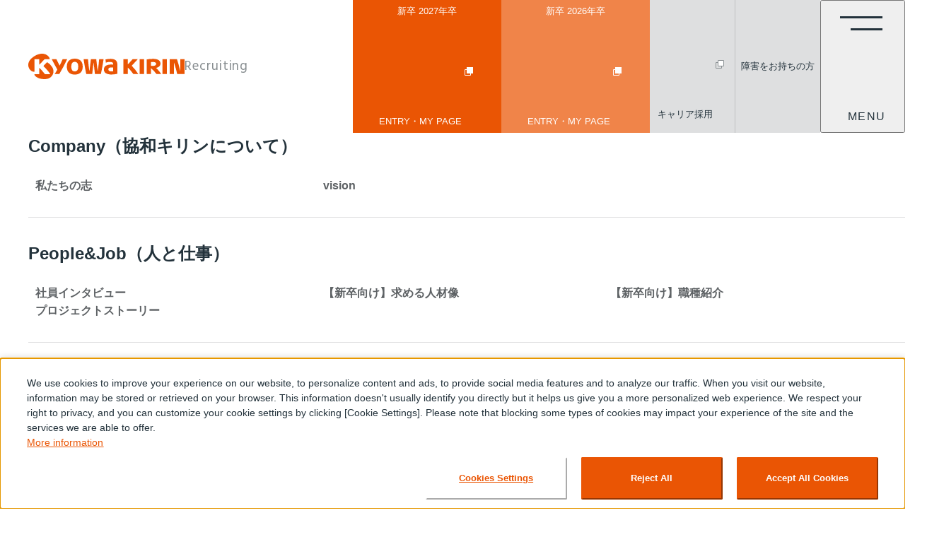

--- FILE ---
content_type: text/html;charset=utf-8
request_url: https://www.kyowakirin.co.jp/careers/recruit/ambition/index.html
body_size: 6665
content:
<!doctype html>

<html lang="ja">
<head>
<script src="//nexus.ensighten.com/kirin/prod_kyowakirin-co-jp/Bootstrap.js"></script>
<meta charset="UTF-8">
<meta http-equiv="X-UA-Compatible" content="IE=edge">
<meta name="viewport" content="width=device-width, initial-scale=1.0">
<title>私たちの志｜採用情報サイト｜協和キリン株式会社</title>
<meta name="description" content="製薬会社・協和キリンの採用情報ウェブサイトです。新卒採用情報、キャリア採用情報、障害者採用情報、グループ各企業の採用情報を公開しています。">
<meta property="og:type" content="website">
<meta property="og:image" content="https://www.kyowakirin.co.jp/careers/recruit/share/img/ogp.png">
<meta property="og:title" content="私たちの志｜採用情報サイト｜協和キリン株式会社">
<meta property="og:description" content="製薬会社・協和キリンの採用情報ウェブサイトです。新卒採用情報、キャリア採用情報、障害者採用情報、グループ各企業の採用情報を公開しています。">
<link rel="shortcut icon" href="/careers/recruit/share/img/favicon.ico">
<link rel="apple-touch-icon" href="/careers/recruit/share/img/apple_touch_icon.png">
<link rel="canonical" href="https://www.kyowakirin.co.jp/careers/recruit/ambition/">
<link rel="preconnect" href="https://www.googletagmanager.com">
<link rel="preconnect" href="https://fonts.googleapis.com">
<link rel="preconnect" href="https://fonts.gstatic.com" crossorigin="">
<link rel="preload" as="style" href="/careers/recruit/ambition/css/ambition.css">

<link href="https://fonts.googleapis.com/css2?family=Hind+Madurai:wght@400;500;600;700&amp;display=swap" rel="stylesheet">
<link rel="stylesheet" href="/careers/recruit/share/css/common.css?20251114165905197">
<link rel="stylesheet" href="/careers/recruit/ambition/css/ambition.css?20251114165905197">
<script src="/careers/recruit/share/js/init.js?20251114165905197"></script>
<script type="module" src="/careers/recruit/share/js/common.js?20251114165905197" crossorigin=""></script>
<!-- Google Tag Manager -->
<script>(function(w,d,s,l,i){w[l]=w[l]||[];w[l].push({'gtm.start':
new Date().getTime(),event:'gtm.js'});var f=d.getElementsByTagName(s)[0],
j=d.createElement(s),dl=l!='dataLayer'?'&l='+l:'';j.async=true;j.src=
'https://www.googletagmanager.com/gtm.js?id='+i+dl;f.parentNode.insertBefore(j,f);
})(window,document,'script','dataLayer','GTM-5BDMWGT');</script>
<!-- End Google Tag Manager --></head>
<body id="top">
<!-- Google Tag Manager (noscript) -->
<noscript><iframe src="https://www.googletagmanager.com/ns.html?id=GTM-5BDMWGT" height="0" width="0" style="display:none;visibility:hidden"></iframe></noscript>
<!-- End Google Tag Manager (noscript) --><!-- /careers/recruit/share/inc/header.html include start -->
<div class="inc_careers_recruit_share_inc_header">
<header id="str-header" class="str-header">
<div class="str-header__body">
<div class="str-header-logo">
<a href="/careers/recruit/" class="str-header-logo__body">
<img src="/careers/recruit/share/img/logo-main.svg" alt="KYOWA KIRIN" width="221" height="36" class="str-header-logo__item">
<span class="str-header-logo__title">Recruiting</span>
</a>
<!-- /.str-header-logo --></div>

<ul class="str-header-link">
<li class="str-header-link__item"><a href="https://mypage.3010.i-webs.jp/kyowakirin2027/" target="_blank" class="str-header-link__link str-header-link__link--main str-header-link__link--new">新卒 2027年卒<span>ENTRY・MY PAGE<svg class="m-icon m-icon--blank-default-white" role="img" aria-label="別窓で開く"><use href="#icon-blank-default"></use></svg></span></a></li>
<li class="str-header-link__item"><a href="https://mypage.3010.i-webs.jp/kyowakirin2026/" target="_blank" class="str-header-link__link str-header-link__link--main str-header-link__link--mid">新卒 2026年卒<span>ENTRY・MY PAGE<svg class="m-icon m-icon--blank-default-white" role="img" aria-label="別窓で開く"><use href="#icon-blank-default"></use></svg></span></a></li>
<li class="str-header-link__item"><a href="https://hrmos.co/pages/kyowakirin" target="_blank" class="str-header-link__link"><span>キャリア採用<svg class="m-icon m-icon--blank-default" role="img" aria-label="別窓で開く"><use href="#icon-blank-default"></use></svg></span></a></li>
<li class="str-header-link__item"><a href="/careers/recruit/handicapped/" class="str-header-link__link">障害をお持ちの方</a></li>
<!-- /.str-header-link --></ul>

<button type="button" class="str-header-menu"><span class="js-gnav-btn-label">MENU</span></button>
<!-- /.str-header__body --></div>

<nav class="str-nav" aria-label="global navigation">
<div class="str-nav__body">
<div class="str-nav__item">
<p class="str-nav__title js-gnav-toggle-btn">Company（協和キリンについて）</p>

<div class="str-nav-menu">
<div class="str-nav-menu__body">
<ul class="str-nav-menu-link" data-col="1" data-col-wide="3">
<li class="str-nav-menu-link__item"><a href="/careers/recruit/ambition/" class="str-nav-menu-link__link">私たちの志</a></li>
<li class="str-nav-menu-link__item"><a href="/careers/recruit/company/" class="str-nav-menu-link__link">vision</a></li>
</ul>
<!-- /.str-nav-menu__body --></div>
<!-- /.str-nav-menu --></div>
<!-- /.str-nav__item --></div>

<div class="str-nav__item">
<p class="str-nav__title js-gnav-toggle-btn">People&amp;Job（人と仕事）</p>

<div class="str-nav-menu">
<div class="str-nav-menu__body">
<ul class="str-nav-menu-link" data-col="1" data-col-wide="3">
<li class="str-nav-menu-link__item"><a href="/careers/recruit/interview/" class="str-nav-menu-link__link">社員インタビュー</a></li>
<li class="str-nav-menu-link__item"><a href="/careers/recruit/personality/" class="str-nav-menu-link__link">【新卒向け】求める人材像</a></li>
<li class="str-nav-menu-link__item"><a href="/careers/recruit/work/" class="str-nav-menu-link__link">【新卒向け】職種紹介</a></li>
<li class="str-nav-menu-link__item"><a href="/careers/recruit/project/" class="str-nav-menu-link__link">プロジェクトストーリー</a></li>
</ul>
<!-- /.str-nav-menu__body --></div>
<!-- /.str-nav-menu --></div>
<!-- /.str-nav__item --></div>

<div class="str-nav__item">
<p class="str-nav__title js-gnav-toggle-btn">Work Style（働く環境）</p>

<div class="str-nav-menu">
<div class="str-nav-menu__body">
<ul class="str-nav-menu-link" data-col="1" data-col-wide="3">
<li class="str-nav-menu-link__item"><a href="/careers/recruit/office/" class="str-nav-menu-link__link">国内拠点紹介</a></li>
<li class="str-nav-menu-link__item"><a href="/careers/recruit/interviewmovie/" class="str-nav-menu-link__link">女性の経営職</a></li>
<li class="str-nav-menu-link__item"><a href="/careers/recruit/training/" class="str-nav-menu-link__link">人材育成</a></li>
<li class="str-nav-menu-link__item"><a href="/careers/recruit/welfare/" class="str-nav-menu-link__link">福利厚生</a></li>
<li class="str-nav-menu-link__item"><a href="https://www.kyowakirin.co.jp/sustainability/human_resources_infrastructure/dei/index.html" target="_blank" class="str-nav-menu-link__link">ダイバーシティへの取り組み<svg class="m-icon m-icon--blank-default" role="img" aria-label="別窓で開く"><use href="#icon-blank-default"></use></svg></a></li>
<li class="str-nav-menu-link__item"><a href="https://www.kyowakirin.co.jp/sustainability/human_resources_infrastructure/portfolio/workplace_safety/index.html" target="_blank" class="str-nav-menu-link__link">健康経営<svg class="m-icon m-icon--blank-default" role="img" aria-label="別窓で開く"><use href="#icon-blank-default"></use></svg></a></li>
</ul>
<!-- /.str-nav-menu__body --></div>
<!-- /.str-nav-menu --></div>
<!-- /.str-nav__item --></div>

<div class="str-nav__item">
<p class="str-nav__title js-gnav-toggle-btn">Cross Talk（クロストーク）</p>

<div class="str-nav-menu">
<div class="str-nav-menu__body">
<ul class="str-nav-menu-link" data-col="1" data-col-wide="3">
<li class="str-nav-menu-link__item"><a href="/careers/recruit/talk/03.html" class="str-nav-menu-link__link">患者さんの声を大切に形にする活動</a></li>
<li class="str-nav-menu-link__item"><a href="/careers/recruit/talk/02.html" class="str-nav-menu-link__link">協和キリンのグローバル化</a></li>
<li class="str-nav-menu-link__item"><a href="/careers/recruit/talk/01.html" class="str-nav-menu-link__link">育児との両立社員</a></li>
</ul>
<!-- /.str-nav-menu__body --></div>
<!-- /.str-nav-menu --></div>
<!-- /.str-nav__item --></div>

<div class="str-nav__item">
<p class="str-nav__title js-gnav-toggle-btn">Recruit（採用情報）</p>

<div class="str-nav-menu">
<div class="str-nav-menu__body">
<ul class="str-nav-menu-link" data-col="1" data-col-wide="3">
<li class="str-nav-menu-link__item"><a href="/careers/recruit/guideline/" class="str-nav-menu-link__link">新卒採用</a></li>
<li class="str-nav-menu-link__item"><a href="https://hrmos.co/pages/kyowakirin" target="_blank" class="str-nav-menu-link__link">キャリア採用<svg class="m-icon m-icon--blank-default" role="img" aria-label="別窓で開く"><use href="#icon-blank-default"></use></svg></a></li>
<li class="str-nav-menu-link__item"><a href="/careers/recruit/handicapped/" class="str-nav-menu-link__link">障害者採用</a></li>
<li class="str-nav-menu-link__item"><a href="/careers/recruit/faq/" class="str-nav-menu-link__link">FAQ</a></li>
</ul>
<!-- /.str-nav-menu__body --></div>
<!-- /.str-nav-menu --></div>
<!-- /.str-nav__item --></div>

<!-- /.str-nav__body --></div>
<!-- /.str-nav --></nav>
<!-- /.str-header --></header>
</div>
<!-- /careers/recruit/share/inc/header.html include end -->

<main class="str-main">
<nav class="str-breadcrumb" aria-label="breadcrumb">
<ol class="str-breadcrumb__list">
<li class="str-breadcrumb__item"><a href="/careers/recruit/" class="str-breadcrumb__text str-breadcrumb__text--top"><span class="str-breadcrumb__label">ホーム</span></a></li>
<li class="str-breadcrumb__item"><span class="str-breadcrumb__text" aria-current="page">私たちの志</span></li>
</ol>
<!-- /.breadcrumb --></nav>


<div class="uniq-ambition-hdg">
<h1 class="uniq-ambition-hdg__title">私たちの志</h1>

<div class="uniq-ambition-hdg__cover">
<picture>
<source srcset="/careers/recruit/ambition/img/index-mv-pc.jpg" width="1800" height="429" media="(min-width: 768px)">
<img src="/careers/recruit/ambition/img/index-mv.jpg" width="375" height="264" alt="" decoding="async">
</picture>
</div>
<!-- /.uniq-ambition-hdg --></div>

<div class="uniq-ambition-section">
<div class="uniq-ambition-section__inner">

<div class="m-layout-media">
<div class="m-layout-media__body">
<picture>
<source srcset="/careers/recruit/ambition/img/index-text-01-pc.svg" width="1003" height="1430" media="(min-width: 769px)">
<img src="/careers/recruit/ambition/img/index-text-01.svg" width="326" height="465" alt="ここにいる責任と幸福。 私たちの前には、いつもかけがえのないいのちがあります。祝福されて生まれ、いつくしみの中で育ち、夢に胸をふくらませ、しあわせになることを願って生きるいのち。まず、私たちは、この地上でもっとも大切なもののために働いていることを、胸の奥深くに刻みこもう。そのために、私たち製薬会社にできることは無限にある。自分たちを信じよう。自分たちの力を、自分たちが積み上げてきたものを信じよう。私たちは、決して大きな会社ではない。でも私たちには、どんな大きな会社にも負けないものがある。どこにもない歴史があり、どこにもマネのできない技術があり、そしてどこにも負けない優秀な人材がいる。困難をおそれない勇気を持とう。常識をつきやぶる情熱を持とう。革新とは、ただの成長ではない。飛躍という、翼を持った成長なのだ。その翼は、現状に満足する者には永久に与えられないことを知ろう。つくるものは、薬だけではない。私たちは、あらゆる人の笑顔をつくろう。人がどれほど生きることを望んでいるか。家族がどれほどその人を愛しているか。医療に従事する人がどれほどひとつのいのちを救いたいと願っているか。人間に与えられた感受性をサビつかせることなく、世界一、いのちにやさしい会社になろう。世界を救うのは強さだけではない。人間のやさしさが必要なのだ。最高のチームになろう。どんな優秀な人間も、ひとりはあまりにも非力で、まちがうこともある。力をあわせた人間というものが、どれほどすばらしい成果を残せるか。それを世界に示したいと思う。スピードをあげよう。いまこうしている間も、病とけんめいに闘う人がいる。私たちは、その闘いがどんなにひたむきであるかを知っている。急ごう。走ってはいけないが、止まることは許されない。そして、どんな時も誠実でありつづけよう。そのことは、心から誓おう。私たちは薬をつくっている。人のいのちと一緒に歩いているのだ。仕事は、人をしあわせにできる。いつも、私たちはそのことを忘れないでいよう。私たちは、さまざまな場所で生まれ、さまざまな時間を経て、さながら奇蹟のように、この仕事、この会社、この仲間に出会った。そのことを心からよろこぼう。そして、いまここにいる自分に感謝し、その使命に心血をそそぎ、かけがえのないいのちのために働くことを、誇りとしよう。人間の情熱を、人間のために使うしあわせ。私たちは、ひとりひとりが協和キリンです。 たった一度の、いのちと歩く。" decoding="async" loading="lazy">
</picture>
<!-- /.m-layout-media__body --></div>
<!-- /.m-layout-media --></div>

<p class="uniq-ambition-text uniq-ambition-text--aside">2008年10月の設立前に総勢1,000人を超える社員が、あらためて自分と向き合い、年齢や職種の壁を越えて、熱い思いをぶつけあい、いろいろな視点で多岐にひろがるその思いを凝縮して、『私たちの志』は誕生しました。ここには、病気と闘うすべての人に笑顔を届けるためにいのちにまっすぐ真摯に向き合うこと、そして医療関係者とともに、いのちと歩み続けるという製薬会社で働く者としての思いが込められています。</p>

<ul class="m-list-link m-list-link--large">
<li class="m-list-link__item"><a href="/careers/recruit/company/" class="m-list-link__link"><span class="m-list-link__text">協和キリンを知る</span></a></li>
<!-- /.m-list-link --></ul>
<!-- /.uniq-ambition-section__inner --></div>
<!-- /.uniq-ambition-section-wide --></div></main>

<nav class="str-breadcrumb str-breadcrumb--bottom" aria-label="breadcrumb">
<ol class="str-breadcrumb__list">
<li class="str-breadcrumb__item"><a href="/careers/recruit/" class="str-breadcrumb__text str-breadcrumb__text--top"><span class="str-breadcrumb__label">ホーム</span></a></li>
<li class="str-breadcrumb__item"><span class="str-breadcrumb__text" aria-current="page">私たちの志</span></li>
</ol>
<!-- /.breadcrumb --></nav>

<!-- /careers/recruit/share/inc/footer.html include start -->
<div class="inc_careers_recruit_share_inc_footer">
<div class="str-pagetop">
<p class="str-pagetop__body"><a href="#top" class="str-pagetop__btn"><span class="str-pagetop__label">ページトップへ</span></a></p>
<!-- /.str-pagetop --></div>

<section class="str-entry">
<div class="str-entry__inner">
<h2 class="str-entry__hdg">Entry &amp; Mypage<span>エントリー・マイページ</span></h2>

<ul class="str-entry-link">
<li class="str-entry-link__item"><a href="https://mypage.3010.i-webs.jp/kyowakirin2027/" target="_blank" class="str-entry-link__link">新卒 2027年卒<br>ENTRY・MY PAGE<svg class="m-icon m-icon--blank" role="img" aria-label="別窓で開く"><use href="#icon-blank"></use></svg></a></li>
<li class="str-entry-link__item"><a href="https://mypage.3010.i-webs.jp/kyowakirin2026/" target="_blank" class="str-entry-link__link str-entry-link__link">新卒 2026年卒<br>ENTRY・MY PAGE<svg class="m-icon m-icon--blank" role="img" aria-label="別窓で開く"><use href="#icon-blank"></use></svg></a></li>
<li class="str-entry-link__item"><a href="https://hrmos.co/pages/kyowakirin" target="_blank" class="str-entry-link__link">キャリア採用<svg class="m-icon m-icon--blank" role="img" aria-label="別窓で開く"><use href="#icon-blank"></use></svg></a></li>
<!-- /.str-entry-link --></ul>
<!-- /.str-entry__inner --></div>
<!-- /.str-entry --></section>

<nav class="str-footer-nav">
<div class="str-footer-nav__body">
<div class="str-footer-nav__inner">

<div class="str-footer-nav__item">
<p class="str-footer-nav__title">Company（協和キリンについて）</p>

<div class="str-footer-nav-menu">
<ul class="str-footer-nav-menu-link">
<li class="str-footer-nav-menu-link__item"><a href="/careers/recruit/ambition/" class="str-footer-nav-menu-link__link">私たちの志</a></li>
<li class="str-footer-nav-menu-link__item"><a href="/careers/recruit/company/" class="str-footer-nav-menu-link__link">vision</a></li>
</ul>
<!-- /.str-footer-nav-menu --></div>
<!-- /.str-footer-nav__item --></div>

<div class="str-footer-nav__item">
<p class="str-footer-nav__title">People&amp;Job（人と仕事）</p>

<div class="str-footer-nav-menu">
<ul class="str-footer-nav-menu-link">
<li class="str-footer-nav-menu-link__item"><a href="/careers/recruit/interview/" class="str-footer-nav-menu-link__link">社員インタビュー</a></li>
<li class="str-footer-nav-menu-link__item"><a href="/careers/recruit/personality/" class="str-footer-nav-menu-link__link">【新卒向け】求める人材像</a></li>
<li class="str-footer-nav-menu-link__item"><a href="/careers/recruit/work/" class="str-footer-nav-menu-link__link">【新卒向け】職種紹介</a></li>
<li class="str-footer-nav-menu-link__item"><a href="/careers/recruit/project/" class="str-footer-nav-menu-link__link">プロジェクトストーリー</a></li>
</ul>
<!-- /.str-footer-nav-menu --></div>
<!-- /.str-footer-nav__item --></div>

<div class="str-footer-nav__item">
<p class="str-footer-nav__title">Work Style（働く環境）</p>

<div class="str-footer-nav-menu">
<ul class="str-footer-nav-menu-link">
<li class="str-footer-nav-menu-link__item"><a href="/careers/recruit/office/" class="str-footer-nav-menu-link__link">国内拠点紹介</a></li>
<li class="str-footer-nav-menu-link__item"><a href="/careers/recruit/interviewmovie/" class="str-footer-nav-menu-link__link">女性の経営職</a></li>
<li class="str-footer-nav-menu-link__item"><a href="/careers/recruit/training/" class="str-footer-nav-menu-link__link">人材育成</a></li>
<li class="str-footer-nav-menu-link__item"><a href="/careers/recruit/welfare/" class="str-footer-nav-menu-link__link">福利厚生</a></li>
<li class="str-footer-nav-menu-link__item"><a href="https://www.kyowakirin.co.jp/sustainability/human_resources_infrastructure/dei/index.html" target="_blank" class="str-footer-nav-menu-link__link">ダイバーシティへの取り組み<svg class="m-icon m-icon--blank-default" role="img" aria-label="別窓で開く"><use href="#icon-blank-default"></use></svg></a></li>
<li class="str-footer-nav-menu-link__item"><a href="https://www.kyowakirin.co.jp/sustainability/human_resources_infrastructure/portfolio/workplace_safety/index.html" target="_blank" class="str-footer-nav-menu-link__link">健康経営<svg class="m-icon m-icon--blank-default" role="img" aria-label="別窓で開く"><use href="#icon-blank-default"></use></svg></a></li>
</ul>
<!-- /.str-footer-nav-menu --></div>
<!-- /.str-footer-nav__item --></div>

<div class="str-footer-nav__item">
<p class="str-footer-nav__title">Cross Talk（クロストーク）</p>

<div class="str-footer-nav-menu">
<ul class="str-footer-nav-menu-link">
<li class="str-footer-nav-menu-link__item"><a href="/careers/recruit/talk/03.html" class="str-footer-nav-menu-link__link">患者さんの声を大切に形にする活動</a></li>
<li class="str-footer-nav-menu-link__item"><a href="/careers/recruit/talk/02.html" class="str-footer-nav-menu-link__link">協和キリンのグローバル化</a></li>
<li class="str-footer-nav-menu-link__item"><a href="/careers/recruit/talk/01.html" class="str-footer-nav-menu-link__link">育児との両立社員</a></li>
</ul>
<!-- /.str-footer-nav-menu --></div>
<!-- /.str-footer-nav__item --></div>

<div class="str-footer-nav__item">
<p class="str-footer-nav__title">Recruit（採用情報）</p>

<div class="str-footer-nav-menu">
<ul class="str-footer-nav-menu-link">
<li class="str-footer-nav-menu-link__item"><a href="/careers/recruit/guideline/" class="str-footer-nav-menu-link__link">新卒採用</a></li>
<li class="str-footer-nav-menu-link__item"><a href="https://hrmos.co/pages/kyowakirin" target="_blank" class="str-footer-nav-menu-link__link">キャリア採用<svg class="m-icon m-icon--blank-default" role="img" aria-label="別窓で開く"><use href="#icon-blank-default"></use></svg></a></li>
<li class="str-footer-nav-menu-link__item"><a href="/careers/recruit/handicapped/" class="str-footer-nav-menu-link__link">障害者採用</a></li>
<li class="str-footer-nav-menu-link__item"><a href="/careers/recruit/faq/" class="str-footer-nav-menu-link__link">FAQ</a></li>
</ul>
<!-- /.str-footer-nav-menu --></div>
<!-- /.str-footer-nav__item --></div>

<!-- /.str-footer-nav__inner --></div>
<!-- /.str-footer-nav__body --></div>
<!-- /.str-footer-nav --></nav>

<footer class="str-footer">
<div class="str-footer__body">
<div class="str-footer__inner str-footer__inner--main">
<div class="str-footer-btn">
<a href="https://www.kyowakirin.co.jp/" target="_blank" class="str-footer-btn__link">コーポレートサイト<svg class="m-icon m-icon--blank" role="img" aria-label="別窓で開く"><use href="#icon-blank"></use></svg></a>
<a href="https://www.kyowakirin.com/" target="_blank" class="str-footer-btn__link">グローバルサイト<svg class="m-icon m-icon--blank" role="img" aria-label="別窓で開く"><use href="#icon-blank"></use></svg></a>
</div>

<ul class="str-footer-link">
<li class="str-footer-link__item"><a href="https://www.kyowakirin.co.jp/sitemap/" target="_blank" class="str-footer-link__link">サイトマップ<svg class="m-icon m-icon--blank-default" role="img" aria-label="別窓で開く"><use href="#icon-blank-default"></use></svg></a></li>
<li class="str-footer-link__item"><a href="https://www.kyowakirin.co.jp/sitepolicy/" target="_blank" class="str-footer-link__link">サイト利用規約<svg class="m-icon m-icon--blank-default" role="img" aria-label="別窓で開く"><use href="#icon-blank-default"></use></svg></a></li>
<li class="str-footer-link__item"><a href="https://www.kyowakirin.co.jp/userguide/" target="_blank" class="str-footer-link__link">推奨環境<svg class="m-icon m-icon--blank-default" role="img" aria-label="別窓で開く"><use href="#icon-blank-default"></use></svg></a></li>
<li class="str-footer-link__item"><a href="https://www.kyowakirin.co.jp/privacy_policy/" target="_blank" class="str-footer-link__link">個人情報の取扱いについて<svg class="m-icon m-icon--blank-default" role="img" aria-label="別窓で開く"><use href="#icon-blank-default"></use></svg></a></li>
</ul>

<!-- /.str-footer__inner --></div>
<!-- /.str-footer__body --></div>

<div class="str-footer__body str-footer__body--copy">
<p class="str-footer-copy"><small>Copyright © Kyowa Kirin Co., Ltd. All rights reserved.</small></p>
<!-- /.str-footer__body --></div>
<!-- /.str-footer --></footer>


<!-- COMMON SVG ICONS -->
<svg style="display: none" xmlns="http://www.w3.org/2000/svg" xmlns:xlink="http://www.w3.org/1999/xlink">
<!-- PDFアイコン -->
<symbol id="icon-pdf" viewbox="0 0 13 15">
<path d="M11.113 14.5H1.858a1.362 1.362 0 0 1-1.355-1.362V1.858A1.362 1.362 0 0 1 1.862.496h7.687l2.927 3.392v9.25a1.362 1.362 0 0 1-1.363 1.362Z" fill="#fff"></path><path d="M8 8.371a7.583 7.583 0 0 1-.79-1.059c-.2-.333-.389-.656-.553-.965.754-2.8.335-3.421.181-3.652a.97.97 0 0 0-.769-.438 1.191 1.191 0 0 0-1.176.551c-.5.84.094 2.43.7 3.646-.128.442-.283.94-.475 1.5-.106.311-.222.606-.343.882-1.617.363-2.807 1.12-3.009 1.969A1.121 1.121 0 0 0 2.3 12.03a1.116 1.116 0 0 0 .628.193 1.3 1.3 0 0 0 .418-.072A4.711 4.711 0 0 0 5.461 9.72c.112-.018.228-.034.347-.049s.279-.039.491-.072c.5-.078.939-.138 1.322-.181.984.963 2.068 1.51 2.813 1.314a1.124 1.124 0 0 0 .821-1.135 1.01 1.01 0 0 0-.344-.82C10.4 8.319 9.382 8.244 8 8.371Zm-4.975 2.833c-.107.035-.147.011-.173-.006-.135-.091-.125-.136-.119-.161.055-.229.515-.646 1.389-.973a2.821 2.821 0 0 1-1.102 1.14Zm2.724-7.885c.03-.051.119-.072.255-.073.088.091.171.534-.025 1.6a2.381 2.381 0 0 1-.235-1.527Zm.4 5.292-.217.034c.047-.125.091-.248.133-.368q.106-.313.2-.6a8.762 8.762 0 0 0 .561.837q-.338.044-.686.097Zm4.113.941c-.006.13-.032.2-.076.212a1.786 1.786 0 0 1-1.131-.449c.963-.011 1.154.153 1.198.237Z" fill="#f54031"></path><path d="m13.004 4.294-.029-.029v-.559L9.775 0H1.861A1.86 1.86 0 0 0 .004 1.858v11.28A1.86 1.86 0 0 0 1.862 15h9.255a1.86 1.86 0 0 0 1.858-1.862V4.294Zm-1.027 8.844a.862.862 0 0 1-.86.862H1.862a.862.862 0 0 1-.86-.862V1.858a.862.862 0 0 1 .86-.862H9.25V3.39a.9.9 0 0 0 .9.9h1.83Z" fill="#f54031"></path>
</symbol>
<!-- 別窓アイコン（汎用） -->
<symbol id="icon-blank-default" viewbox="0 0 12 12">
<g stroke="var(--svg-blank-default-stroke, #888e91)"><g fill="none"><path d="M0 3h9v9H0z" stroke="none"></path><path d="M.5 3.5h8v8h-8z"></path></g><g fill="var(--svg-blank-default-fill, #fff)"><path d="M3 0h9v9H3z" stroke="none"></path><path fill="none" d="M3.5.5h8v8h-8z"></path></g></g>
</symbol>
<!-- 別窓アイコン -->
<symbol id="icon-blank" viewbox="0 0 36 36">
<g transform="translate(-190 -6248)"><circle cx="18" cy="18" r="18" transform="translate(190 6248)" fill="var(--svg-blank-bg, #e3e5e6)"></circle><path d="M204 6265v5h5v-5h-5m-2-2h9v9h-9Z" fill="var(--svg-blank-symbol, #ea5504)"></path><path fill="var(--svg-blank-bg, #e3e5e6)" d="M205 6260h9v9h-9z"></path><path d="M207 6262v5h5v-5h-5m-2-2h9v9h-9Z" fill="var(--svg-blank-symbol, #ea5504)"></path></g>
</symbol>
</svg>
<!-- COMMON SVG ICONS -->
<template id="js-slider-person-template">
<div class="splide__arrows m-panel-person-slider-controls js-slider-person-control">
<button type="button" class="splide__arrow splide__arrow--prev m-panel-person-slider-controls__prev">
<svg xmlns="http://www.w3.org/2000/svg" viewbox="0 0 72 72">
<g transform="translate(-3385 -4312.313)">
<circle cx="36" cy="36" r="34" transform="translate(3385 4312.313)" fill="#fff" stroke="#c9cccd" stroke-width="3"></circle>
<circle cx="36" cy="36" r="34" transform="translate(3385 4312.313)" fill="#fff" stroke="#ea5504" stroke-width="3"></circle>
<path d="m3424.287 4353.952-1-.973 3.891-3.891H3415v-1.39h12.182l-3.914-3.914 1-.973 5.582 5.581Z" fill="#ea5504" stroke="#ea5504"></path>
</g>
</svg>
</button>
<p class="m-panel-person-slider-controls__info js-slider-person-info"></p>
<button type="button" class="splide__arrow splide__arrow--next m-panel-person-slider-controls__next js-slider-person-next">
<svg xmlns="http://www.w3.org/2000/svg" viewbox="0 0 72 72">
<g transform="translate(-3385 -4312.313)">
<circle cx="36" cy="36" r="34" transform="translate(3385 4312.313)" fill="#fff" stroke="#c9cccd" stroke-width="3"></circle>
<circle class="js-slider-person-animation-arrow" cx="36" cy="36" r="34" transform="translate(3385 4312.313) rotate(-90, 36, 36)" fill="#fff" stroke="#c9cccd" stroke-width="3"></circle>
<path d="m3424.287 4353.952-1-.973 3.891-3.891H3415v-1.39h12.182l-3.914-3.914 1-.973 5.582 5.581Z" fill="#ea5504" stroke="#ea5504"></path>
</g>
</svg>
</button>
<button class="splide__toggle m-panel-person-slider-controls__pause js-slider-person-pause" type="button"><span class="splide__toggle__play">Play</span><span class="splide__toggle__pause">Pause</span></button>
<!-- /.m-panel-person-slider-controls --></div>
</template>
</div>
<!-- /careers/recruit/share/inc/footer.html include end -->
</body>
</html>

--- FILE ---
content_type: text/css; charset=utf-8
request_url: https://www.kyowakirin.co.jp/careers/recruit/ambition/css/ambition.css
body_size: 346
content:
@charset "utf-8";
.m-layout-media{align-items:flex-start}.m-layout-media img{border-radius:0}.uniq-ambition-section{padding:0 25px}.uniq-ambition-section__inner{display:flex;flex-direction:column;padding-bottom:80px}.uniq-ambition-section__inner>:first-child{margin-top:0}.uniq-ambition-section__inner>:last-child{margin-bottom:0}.uniq-ambition-hdg{display:flex;flex-direction:column-reverse;line-height:1.5;padding:0 25px;row-gap:40px}.uniq-ambition-hdg+*{margin-top:23px}.uniq-ambition-hdg__title{font-size:1.4rem;text-align:center}.uniq-ambition-hdg__cover{margin:0 -25px}.uniq-ambition-hdg__cover img{width:100%}.uniq-ambition-text{font-size:1.4rem;line-height:1.8;margin-top:88px}.uniq-ambition-text--aside{padding-top:32px;position:relative}.uniq-ambition-text--aside:before{background-color:#bec0c1;content:"";display:block;height:1px;left:0;position:absolute;top:0;width:60px}@media screen and (min-width:769px){.uniq-ambition-section__inner{margin:0 auto;max-width:1120px;padding-bottom:152px}.uniq-ambition-hdg{row-gap:116px}.uniq-ambition-hdg+*{margin-top:80px}.uniq-ambition-hdg__title{font-size:2.8rem;margin:0 auto;max-width:1120px;width:100%}.uniq-ambition-hdg__cover{height:345px}.uniq-ambition-hdg__cover img{height:100%;object-fit:cover;object-position:center}.uniq-ambition-text{font-size:1.8rem;line-height:2;margin-top:135px}.uniq-ambition-text--aside{padding-top:40px;width:50%}.uniq-ambition-text--aside:before{width:100px}}@media screen and (max-width:768px){.m-layout-media__body{width:100%}.m-layout-media img{display:block;width:100%}}

--- FILE ---
content_type: text/css; charset=utf-8
request_url: https://www.kyowakirin.co.jp/careers/recruit/share/css/common.css?20251114165905197
body_size: 14208
content:
@charset "utf-8";
/*! normalize.css v8.0.1 | MIT License | github.com/necolas/normalize.css */html{-webkit-text-size-adjust:100%;line-height:1.15}body{margin:0}main{display:block}h1{font-size:2em;margin:.67em 0}hr{box-sizing:initial;height:0;overflow:visible}pre{font-family:monospace,monospace;font-size:1em}a{background-color:initial}abbr[title]{border-bottom:none;text-decoration:underline;-webkit-text-decoration:underline dotted;text-decoration:underline dotted}b,strong{font-weight:bolder}code,kbd,samp{font-family:monospace,monospace;font-size:1em}small{font-size:80%}sub,sup{font-size:75%;line-height:0;position:relative;vertical-align:initial}sub{bottom:-.25em}sup{top:-.5em}img{border-style:none}button,input,optgroup,select,textarea{font-family:inherit;font-size:100%;line-height:1.15;margin:0}button,input{overflow:visible}button,select{text-transform:none}[type=button],[type=reset],[type=submit],button{-webkit-appearance:button}[type=button]::-moz-focus-inner,[type=reset]::-moz-focus-inner,[type=submit]::-moz-focus-inner,button::-moz-focus-inner{border-style:none;padding:0}[type=button]:-moz-focusring,[type=reset]:-moz-focusring,[type=submit]:-moz-focusring,button:-moz-focusring{outline:1px dotted ButtonText}fieldset{padding:.35em .75em .625em}legend{box-sizing:border-box;color:inherit;display:table;max-width:100%;padding:0;white-space:normal}progress{vertical-align:initial}textarea{overflow:auto}[type=checkbox],[type=radio]{box-sizing:border-box;padding:0}[type=number]::-webkit-inner-spin-button,[type=number]::-webkit-outer-spin-button{height:auto}[type=search]{-webkit-appearance:textfield;outline-offset:-2px}[type=search]::-webkit-search-decoration{-webkit-appearance:none}::-webkit-file-upload-button{-webkit-appearance:button;font:inherit}details{display:block}summary{display:list-item}[hidden],template{display:none}@keyframes splide-loading{0%{transform:rotate(0)}to{transform:rotate(1turn)}}.splide__track--draggable{-webkit-touch-callout:none;-webkit-user-select:none;user-select:none}.splide__track--fade>.splide__list>.splide__slide{margin:0!important;opacity:0;z-index:0}.splide__track--fade>.splide__list>.splide__slide.is-active{opacity:1;z-index:1}.splide--rtl{direction:rtl}.splide__track--ttb>.splide__list{display:block}.splide__container{box-sizing:border-box;position:relative}.splide__list{-webkit-backface-visibility:hidden;backface-visibility:hidden;display:flex;height:100%;margin:0!important;padding:0!important}.splide.is-initialized:not(.is-active) .splide__list{display:block}.splide__pagination{-ms-flex-align:center;-ms-flex-pack:center;align-items:center;display:flex;-ms-flex-wrap:wrap;flex-wrap:wrap;justify-content:center;margin:0;pointer-events:none}.splide__pagination li{display:inline-block;line-height:1;list-style-type:none;margin:0;pointer-events:auto}.splide:not(.is-overflow) .splide__pagination{display:none}.splide__progress__bar{width:0}.splide{position:relative;visibility:hidden}.splide.is-initialized,.splide.is-rendered{visibility:visible}.splide__slide{-ms-flex-negative:0;-webkit-backface-visibility:hidden;backface-visibility:hidden;box-sizing:border-box;flex-shrink:0;list-style-type:none!important;margin:0;position:relative}.splide__slide img{vertical-align:bottom}.splide__spinner{animation:splide-loading 1s linear infinite;border:2px solid #999;border-left-color:#0000;border-radius:50%;bottom:0;contain:strict;display:inline-block;height:20px;left:0;margin:auto;position:absolute;right:0;top:0;width:20px}.splide__sr{clip:rect(0 0 0 0);border:0;height:1px;margin:-1px;overflow:hidden;padding:0;position:absolute;width:1px}.splide__toggle.is-active .splide__toggle__play,.splide__toggle__pause{display:none}.splide__toggle.is-active .splide__toggle__pause{display:inline}.splide__track{overflow:hidden;position:relative;z-index:0}*,:after,:before{box-sizing:border-box}html{font-size:62.5%;scroll-behavior:smooth}body{color:#23323b;display:flex;flex-direction:column;font-family:ヒラギノUD角ゴ Std,Hiragino UD Kaku Gothic Std,ヒラギノ角ゴ Pro W3,Hiragino Kaku Gothic Pro,メイリオ,meiryo,Arial,verdana,sans-serif;font-size:1.4rem;line-height:1.6;min-height:100dvh;overflow-wrap:break-word}main{flex-grow:1}blockquote,button,dd,dl,fieldset,figure,h1,h2,h3,h4,h5,h6,ol,p,pre,td,th,ul{margin:0;padding:0}li{list-style:none}table{border-collapse:collapse;border-spacing:0;width:100%}b,em,strong{font-style:normal;font-weight:700}strong:not([class]){color:#ce213e}small{font-size:inherit}a{text-decoration:none}a:not([class]){color:#ea5504;text-decoration:underline}img{height:auto;max-width:100%;vertical-align:top}input,textarea{border-radius:0;font-family:inherit;font-size:1.6rem}button{color:#23323b}button:where([class]){background-color:initial;border:0}textarea{resize:vertical}:where([role=button][tabindex]),:where([type=button]:not(:disabled)),:where([type=reset]:not(:disabled)),:where([type=submit]:not(:disabled)),button:not(:disabled),label,summary{cursor:pointer}iframe{border:0}[hidden]{display:none!important}:focus:not(:focus-visible){outline:0}:target{scroll-margin-top:var(--js-scroll-margin)}.str-header{--header-height:63px;background-color:#fff;padding:0 0 0 16px}:where(html[data-script-enabled=true]) .str-header{left:0;position:sticky;top:0;z-index:5000}:where(html[data-script-enabled=true]) .inc_careers_recruit_share_inc_header{left:0;position:sticky;top:0;z-index:5000}.str-header__body{display:grid;grid-template:"siteLogo siteBtnMenu" auto/1fr auto;min-height:var(--header-height)}.str-header-logo{display:grid;grid-area:siteLogo;margin-right:35px;place-content:center}.str-header-logo__title{color:#888e91;font-family:Hind Madurai,ヒラギノUD角ゴ Std,Hiragino UD Kaku Gothic Std,ヒラギノ角ゴ Pro W3,Hiragino Kaku Gothic Pro,メイリオ,meiryo,Arial,verdana,sans-serif;letter-spacing:.05em}.str-header-logo__item{height:auto;width:147px}.str-header-logo__body{align-items:center;column-gap:10px;display:flex;flex-flow:row nowrap}.str-header-link{color:#23323b;display:flex;flex-direction:row;grid-area:siteSubLink;justify-self:end}.str-header-link__link{align-items:center;background-color:#dedfe0;color:#23323b;display:flex;flex-direction:column;font-size:1.3rem;height:100%;justify-content:center;padding:6px;text-align:center;transition:opacity .5s ease}.str-header-link__link:active,.str-header-link__link:focus-visible,.str-header-link__link:hover{opacity:.8}.str-header-link__link--main{color:#fff}.str-header-link__link--new{background-color:#ea5504}.str-header-link__link--mid{background-color:#f08449}.str-header-link__item{display:flex}.str-header-link__item:last-child{border-left:1px solid #bec0c1}.str-header-menu{display:grid;font-size:1.2rem;grid-area:siteBtnMenu;height:100%;justify-self:end;letter-spacing:.1em;min-width:72px;padding:33px 15px 15px;place-items:end;position:relative}.str-header-menu:after,.str-header-menu:before{background-color:#23323b;content:"";display:block;height:3px;position:absolute;right:16px;transition:transform .5s ease,width .5s ease}.str-header-menu:before{top:14px;width:40px}.str-header-menu:after{top:25px;width:26px}.str-header-menu[aria-expanded=true]:after,.str-header-menu[aria-expanded=true]:before{width:40px}.str-header-menu[aria-expanded=true]:before{transform:translateY(5.6px) rotate(-15deg)}.str-header-menu[aria-expanded=true]:after{transform:translateY(-5.6px) rotate(15deg)}.str-footer-nav{background-color:#fff;border-radius:90px 0 0;margin-top:-90px;padding:80px 25px;position:relative}.str-footer-nav__body{margin:0 auto;max-width:1240px}.str-footer-nav__inner{display:grid;gap:40px 0}.str-footer-nav__inner__item:first-child{grid-area:item1}.str-footer-nav__inner__item:nth-child(2){grid-area:item2}.str-footer-nav__inner__item:nth-child(3){grid-area:item3}.str-footer-nav__inner__item:nth-child(4){grid-area:item4}.str-footer-nav__inner__item:nth-child(5){grid-area:item5}.str-footer-nav__title{border-bottom:1px solid #dedfe0;font-size:1.5rem;font-weight:700;margin-bottom:16px;padding-bottom:16px}.str-footer-nav-menu .str-footer-nav-menu-link__item{font-size:1.4rem;margin-bottom:16px;padding-left:20px;position:relative}.str-footer-nav-menu .str-footer-nav-menu-link__item:before{background:#ea5504;content:"";height:2px;left:0;position:absolute;top:50%;transform:translateY(-50%);width:8px}.str-footer-nav-menu .str-footer-nav-menu-link>:last-child{margin-bottom:0}.str-footer-nav-menu .str-footer-nav-menu-link__link{background-image:linear-gradient(90deg,#ea5504,#ea5504);background-position:0 100%;background-repeat:no-repeat;background-size:0 1px;color:#23323b;transition:background-size .5s ease}.str-footer-nav-menu .str-footer-nav-menu-link__link:active,.str-footer-nav-menu .str-footer-nav-menu-link__link:focus-visible,.str-footer-nav-menu .str-footer-nav-menu-link__link:hover{background-size:100% 1px;color:#ea5504}.str-footer__inner{margin:0 auto;max-width:1240px}.str-footer__inner--main{display:flex;flex-direction:column}.str-footer__body{background-color:#f1f2f2;padding:40px 25px}.str-footer__body--copy{background-color:#fff;padding:30px 25px}.str-footer-link{display:flex;flex-flow:row wrap;gap:24px 40px}.str-footer-link__link{background-image:linear-gradient(90deg,#23323b,#23323b);background-position:0 100%;background-repeat:no-repeat;background-size:0 1px;color:#23323b;transition:background-size .5s ease}.str-footer-link__link:active,.str-footer-link__link:focus-visible,.str-footer-link__link:hover{background-size:100% 1px}.str-footer-btn{display:flex;flex-direction:column;gap:16px;width:100%}.str-footer-btn__link{align-items:center;background-color:#fff;border:1px solid #dedfe0;border-radius:10px;color:#23323b;display:flex;font-weight:700;justify-content:center;padding:21px 90px;position:relative;text-align:center}.str-footer-btn__link:after{aspect-ratio:1/1;background-image:url(/careers/recruit/share/img/icon-blank-red.svg);background-repeat:no-repeat;background-size:contain;content:"";display:block;min-width:0;opacity:0;transform:scale(.2);transition:opacity .5s ease,transform .5s ease;width:36px}.str-footer-btn__link .m-icon,.str-footer-btn__link:after{bottom:0;left:24px;margin:auto;position:absolute;top:0}.str-footer-btn__link:active:after,.str-footer-btn__link:focus-visible:after,.str-footer-btn__link:hover:after{opacity:1;transform:scale(1)}.str-footer-copy{color:#888e91;display:grid;font-size:1.2rem;place-content:center}:where(html[data-script-enabled=true]) .str-nav{background-color:#fff;height:calc(100dvh - var(--js-scroll-margin, 0px) - 1px);left:0;opacity:0;overflow:auto;padding-bottom:60px;position:absolute;top:calc(100% + 1px);transition:opacity .5s ease,visibility .5s ease;visibility:hidden;width:100%;z-index:5000}:where(html[data-script-enabled=true]) .str-nav.is-open{opacity:1;visibility:visible}.str-nav__title{font-weight:700}.str-nav__item{position:relative}.str-nav-menu-link{display:flex;flex-wrap:wrap}.str-nav-menu-link__link{color:#23323b;display:block;font-weight:700;transition:color .5s ease}.str-nav-menu-link__item{width:100%}.str-nav-layout{display:flex;flex-wrap:wrap}.str-nav-layout__col{position:relative}.str-breadcrumb{padding:11px 25px}.str-breadcrumb__text{color:#23323b;font-size:1.2rem}.str-breadcrumb__text:where([href]):active,.str-breadcrumb__text:where([href]):focus-visible,.str-breadcrumb__text:where([href]):hover{text-decoration:underline}.str-breadcrumb__item:not(:last-child):after{border-right:1px solid #23323b;border-top:1px solid #23323b;content:"";display:inline-block;height:8px;margin-left:7px;position:relative;right:2px;top:-1px;transform:rotate(45deg);width:8px}.str-breadcrumb__list{display:flex;flex-flow:row wrap;gap:7px}.str-main{overflow:hidden}.str-pagetop{display:grid;place-content:end;position:relative;z-index:3000}.str-pagetop__label{clip:rect(1px,1px,1px,1px);height:1px;overflow:hidden;position:absolute;width:1px}.str-pagetop__btn{aspect-ratio:1/1;background-color:#fff;border-radius:50%;box-shadow:0 0 16px #23323b1f;display:block;overflow:hidden;position:absolute;right:15px;top:-40px;transition:background-color .5s ease;width:80px}.str-pagetop__btn:before{background-image:url("data:image/svg+xml;charset=utf-8,%3Csvg xmlns='http://www.w3.org/2000/svg' width='24.863' height='16.592'%3E%3Cg fill='%23009de1'%3E%3Cpath d='M22.032 9.273H0v-2h22.032Z'/%3E%3Cpath d='m16.566 16.592-1.414-1.414 6.882-6.882-6.882-6.882L16.566 0l8.3 8.3Z'/%3E%3C/g%3E%3C/svg%3E");background-repeat:no-repeat;background-size:contain;content:"";display:block;height:15px;inset:0;margin:auto;position:absolute;transform:rotate(-90deg);width:23px}.str-pagetop__btn:active,.str-pagetop__btn:focus-visible,.str-pagetop__btn:hover{background-color:#009de1}.str-pagetop__btn:active:before,.str-pagetop__btn:focus-visible:before,.str-pagetop__btn:hover:before{background-image:url("data:image/svg+xml;charset=utf-8,%3Csvg xmlns='http://www.w3.org/2000/svg' width='24.863' height='16.592'%3E%3Cg fill='%23fff'%3E%3Cpath d='M22.032 9.273H0v-2h22.032Z'/%3E%3Cpath d='m16.566 16.592-1.414-1.414 6.882-6.882-6.882-6.882L16.566 0l8.3 8.3Z'/%3E%3C/g%3E%3C/svg%3E")}.str-entry{background-color:#ea5504;background-image:url("data:image/svg+xml;charset=utf-8,%3Csvg xmlns='http://www.w3.org/2000/svg' width='937.132' height='901.599' preserveAspectRatio='none'%3E%3Cpath d='M430.928 838.193c-268.207 4.848-470.81-308.226-286.502-600.117C234.363 114.07 436.703 42.352 594.206 75.81c109.764 23.32 216.912 126.004 262.05 283.624 80.313 280.466-233.493 470.63-425.328 478.758Z' fill-opacity='.1' fill='%23fff'/%3E%3C/svg%3E");background-repeat:no-repeat;border-radius:90px 0 0;overflow:hidden;padding:80px 25px 170px;position:relative}.str-entry__hdg{color:#fff;font-family:Hind Madurai,ヒラギノUD角ゴ Std,Hiragino UD Kaku Gothic Std,ヒラギノ角ゴ Pro W3,Hiragino Kaku Gothic Pro,メイリオ,meiryo,Arial,verdana,sans-serif;font-weight:700;text-align:center}.str-entry__hdg span{display:block;font-weight:400}.str-entry__inner{margin:0 auto;max-width:1240px}.str-entry__inner>:first-child{margin-top:0}.str-entry__inner>:last-child{margin-bottom:0}.str-entry-link{display:flex;flex-direction:column;gap:16px;margin-top:32px}.str-entry-link__link{background-color:#fff;border:1px solid #dedfe0;border-radius:10px;color:#23323b;display:grid;font-size:1.5rem;font-weight:700;padding:29px 58px;place-items:center;position:relative;text-align:center;transition:background-color .5s ease,border-color .5s ease;width:100%}.str-entry-link__link:after,.str-entry-link__link:before{aspect-ratio:1/1;background-repeat:no-repeat;background-size:contain;bottom:0;content:"";display:block;left:16px;margin:auto 0;min-width:0;position:absolute;top:0;transition:opacity .5s ease,transform .5s ease;width:36px}.str-entry-link__link:before{background-image:url(/careers/recruit/share/img/icon-arrow-01.svg)}.str-entry-link__link:after{background-image:url(/careers/recruit/share/img/icon-arrow-02.svg);opacity:0;transform:scale(.2)}.str-entry-link__link:active,.str-entry-link__link:focus-visible,.str-entry-link__link:hover{background-color:#fce3d6;border-color:#ea5504}.str-entry-link__link:active:after,.str-entry-link__link:focus-visible:after,.str-entry-link__link:hover:after{opacity:1;transform:scale(1)}.str-entry-link__link[target=_blank]:before{display:none}.str-entry-link__link[target=_blank]:after{background-image:url(/careers/recruit/share/img/icon-blank-red.svg)}.str-entry-link__link[target=_blank] .m-icon{aspect-ratio:1/1;bottom:0;left:16px;margin:auto 0;position:absolute;top:0;width:36px}.str-entry-link__item{display:flex;flex-grow:1;width:100%}.str-section{padding:80px 25px}.str-section__inner{margin:0 auto;max-width:1120px}.str-section__inner>:first-child{margin-top:0}.str-section__inner>:last-child{margin-bottom:0}.str-section:last-of-type{padding-bottom:80px}.str-section--gutter-middle{padding-bottom:96px;padding-top:96px}.str-section--bg-orange{background-color:#fef3ed}.m-icon--blank{aspect-ratio:1/1;width:36px}.m-icon--blank-default,.m-icon--blank-default-white{aspect-ratio:1/1;margin-left:4px;margin-right:4px;width:12px}.m-icon--blank-default-white{--svg-blank-default-stroke:#fff}.m-icon--pdf{height:15px;margin-left:4px;margin-right:4px;width:13px}.m-hdg-lv1{line-height:1.5;padding:56px 25px}.m-hdg-lv1+*{margin-top:24px!important}.m-hdg-lv1+.str-section{padding-top:0}.m-hdg-lv1+.str-section>.str-section__inner>[class^=m-hdg-lv2]:first-of-type{margin-top:56px!important}.m-hdg-lv1+*{margin-top:0!important}.m-hdg-lv1__sub{display:block;font-size:1.4rem}.m-hdg-lv1__title{font-family:Hind Madurai,ヒラギノUD角ゴ Std,Hiragino UD Kaku Gothic Std,ヒラギノ角ゴ Pro W3,Hiragino Kaku Gothic Pro,メイリオ,meiryo,Arial,verdana,sans-serif;font-size:4.2rem;font-weight:600;text-align:center}.m-hdg-lv1-2{border-bottom:1px solid #dedfe0;line-height:1.5;padding:56px 25px 0}.m-hdg-lv1-2+*{margin-top:24px!important}.m-hdg-lv1-2+.str-section{padding-top:0}.m-hdg-lv1-2+.str-section>.str-section__inner>[class^=m-hdg-lv2]:first-of-type{margin-top:56px!important}.m-hdg-lv1-2__sub{display:block;font-size:1.4rem}.m-hdg-lv1-2__title{font-size:2.4rem;padding-bottom:24px;position:relative}.m-hdg-lv1-2__title:after{background-image:linear-gradient(#ea5504,#ec6003 53.74%,#f08100);bottom:0;content:"";display:block;height:2px;left:0;position:absolute;width:40px}.m-hdg-lv1-3{border-bottom:1px solid #dedfe0;display:flex;flex-direction:column-reverse;gap:24px;line-height:1.5;overflow-x:hidden;padding:0 25px}.m-hdg-lv1-3+*{margin-top:24px!important}.m-hdg-lv1-3+.str-section{padding-top:0}.m-hdg-lv1-3+.str-section>.str-section__inner>[class^=m-hdg-lv2]:first-of-type{margin-top:56px!important}.m-hdg-lv1-3__sub{display:block;font-size:1.4rem}.m-hdg-lv1-3__title{font-size:2.4rem;padding-bottom:24px;position:relative}.m-hdg-lv1-3__title:after{background-image:linear-gradient(#ea5504,#ec6003 53.74%,#f08100);bottom:0;content:"";display:block;height:2px;left:0;position:absolute;width:40px}.m-hdg-lv1-3__media{height:210px;position:relative}.m-hdg-lv1-3__media:after{background-image:url(/careers/recruit/share/img/icon-element-hdg.svg);background-repeat:no-repeat;background-size:contain;content:"";display:block;height:88px;position:absolute;right:0;top:100%;transform:translateY(-50%);width:89px;z-index:5}.m-hdg-lv1-3__media--element-blue:after,.m-hdg-lv1-3__media--element-green:after,.m-hdg-lv1-3__media--element-orange:after{height:129px;right:-29px;width:160px}.m-hdg-lv1-3__media--element-blue:after{background-image:url(/careers/recruit/share/img/icon-element-project-blue.svg)}.m-hdg-lv1-3__media--element-green:after{background-image:url(/careers/recruit/share/img/icon-element-project-green.svg)}.m-hdg-lv1-3__media--element-orange:after{background-image:url(/careers/recruit/share/img/icon-element-project-orange.svg)}.m-hdg-lv1-3__media>img{display:block;height:inherit;object-fit:cover;object-position:top center;width:100%}.m-hdg-lv1-3__body{margin:0 auto;max-width:1120px;position:relative;width:100%;z-index:10}.m-hdg-lv1-4{display:grid;grid-template-columns:1fr;grid-template-rows:1fr;line-height:1.5;min-height:211px;padding:0 25px}.m-hdg-lv1-4+*{margin-top:24px!important}.m-hdg-lv1-4+.str-section{padding-top:0}.m-hdg-lv1-4+.str-section>.str-section__inner>[class^=m-hdg-lv2]:first-of-type{margin-top:56px!important}.m-hdg-lv1-4__sub{display:block;font-size:1.4rem}.m-hdg-lv1-4__title{color:#fff;font-size:2.4rem;padding-bottom:24px;position:relative}.m-hdg-lv1-4__title:after{background-image:linear-gradient(#ea5504,#ec6003 53.74%,#f08100);bottom:0;content:"";display:block;height:2px;left:0;position:absolute;width:40px}.m-hdg-lv1-4__body,.m-hdg-lv1-4__media{grid-column:1/1;grid-row:1/1}.m-hdg-lv1-4__media{position:relative}.m-hdg-lv1-4__media:after{background-color:#0003;content:"";display:block;height:100%;left:0;position:absolute;top:0;width:100%}.m-hdg-lv1-4__media>img{display:block;height:100%;object-fit:cover;object-position:center;width:100%}.m-hdg-lv1-4__body{align-self:end;margin:0 auto;position:relative;width:100%;z-index:10}.m-hdg-lv2{line-height:1.5;margin-top:56px}.m-hdg-lv2+*{margin-top:32px!important}.m-hdg-lv2+[class^=m-hdg-lv3]{margin-top:56px!important}.m-hdg-lv2__title{font-size:1.8rem;padding-top:40px;position:relative;text-align:center}.m-hdg-lv2__title:before{background-image:linear-gradient(#ea5504,#f0810099);content:"";display:block;height:24px;left:0;margin:0 auto;position:absolute;right:0;top:0;width:2px}.m-hdg-lv2-2{line-height:1.5;margin-top:56px}.m-hdg-lv2-2+*{margin-top:32px!important}.m-hdg-lv2-2+[class^=m-hdg-lv3]{margin-top:56px!important}.m-hdg-lv2-2+*{margin-top:24px!important}.m-hdg-lv2-2__title{background-image:url(/careers/recruit/share/img/icon-quote.svg);background-position:0 0;background-repeat:no-repeat;background-size:42px auto;font-size:1.8rem;padding-left:20px;padding-top:17px}.m-hdg-lv2-2__cover{border-radius:20px;height:182px;order:-1;overflow:hidden;position:relative}.m-hdg-lv2-2__cover>img{height:100%;left:0;object-fit:cover;object-position:top;position:absolute;top:0;width:100%}.m-hdg-lv2-2__media{margin-top:0!important}.m-hdg-lv2-2--with-media{display:flex;flex-direction:column-reverse;gap:16px}.m-hdg-lv2-2--with-media+*{margin-top:32px!important}.m-hdg-lv2-2--with-cover{display:flex;flex-direction:column;gap:48px}.m-hdg-lv2-2--layout-wide .m-hdg-lv2-2__cover{margin:0 calc(50% - 50vw)}.m-hdg-lv2-3{display:flex;flex-direction:column-reverse;line-height:1.5;margin-top:32px}.m-hdg-lv2-3__title{font-size:1.8rem;margin-top:-12px;padding-top:40px;position:relative;text-align:center}.m-hdg-lv2-3__title:before{background-image:linear-gradient(#ea5504,#f0810099);content:"";display:block;height:24px;left:0;margin:0 auto;position:absolute;right:0;top:0;width:2px}.m-hdg-lv2-3__media{border-radius:10px;margin:0 auto;overflow:hidden}.m-hdg-lv3{line-height:1.5;margin-top:40px}.m-hdg-lv3+*,.m-hdg-lv3+[class^=m-hdg-lv4]{margin-top:32px!important}.m-hdg-lv3+*{margin-top:16px!important}.m-hdg-lv3__title{font-size:1.6rem}.m-hdg-lv3-2{line-height:1.5;margin-top:40px}.m-hdg-lv3-2+*,.m-hdg-lv3-2+[class^=m-hdg-lv4]{margin-top:32px!important}.m-hdg-lv3-2:not(.m-hdg-lv3-2--bg-gray)+*{margin-top:16px!important}.m-hdg-lv3-2__title{font-size:1.6rem;padding-left:20px;position:relative}.m-hdg-lv3-2__title:before{background-image:linear-gradient(#ea5504,#f08100);content:"";display:block;height:2px;left:0;position:absolute;top:.55em;width:12px}.m-hdg-lv3-2--bg-gray{background-color:#f1f2f2;padding-bottom:16px;padding-right:16px;padding-top:16px}.m-hdg-lv4{line-height:1.5;margin-top:32px}.m-hdg-lv4+*{margin-top:16px!important}.m-hdg-lv4+[class^=m-hdg-lv5]{margin-top:24px!important}.m-hdg-lv4__title{font-size:1.4rem;padding-left:14px;position:relative}.m-hdg-lv4__title:before{aspect-ratio:1/1;background-image:linear-gradient(#ea5504,#f08100);content:"";display:block;left:0;position:absolute;top:.4285714286em;width:6px}.m-text{margin-top:24px}.m-text+.m-text{margin-top:18px}.m-text--large{font-size:1.6rem;line-height:1.8}.m-text--medium{font-size:1.4rem}.m-text--small{font-size:1.2rem}.m-list{display:flex;flex-direction:column;gap:16px;margin-top:24px}.m-list__item{padding-left:14px;position:relative}.m-list__item:before{aspect-ratio:1/1;background-color:#5d6164;border-radius:50%;content:"";display:block;left:0;position:absolute;top:.5714285714em;width:6px}.m-list__item>ol,.m-list__item>ul{margin-top:16px}.m-list__item>ol .m-list__item,.m-list__item>ul .m-list__item{padding-left:11px}.m-list__item>ol .m-list__item:before,.m-list__item>ul .m-list__item:before{top:.7142857143em;width:4px}.m-list-note{display:flex;flex-direction:column;font-size:1.2rem;gap:14px;margin-top:24px}.m-list-note__symbol{flex-shrink:0}.m-list-note__item{display:flex;flex-wrap:nowrap;gap:8px}.m-dist{display:flex;flex-direction:column;margin-top:24px;row-gap:10px}.m-dist__title{font-size:1.6rem;font-weight:700}.m-dist__content>:first-child{margin-top:0}.m-dist__content>:last-child{margin-bottom:0}.m-dist__item{row-gap:16px}.m-dist__item,.m-list-link{display:flex;flex-direction:column}.m-list-link{align-items:baseline;gap:16px;margin-top:24px}.m-list-link__text{background-image:linear-gradient(90deg,#ea5504,#ea5504);background-position:0 100%;background-repeat:no-repeat;background-size:0 1px;transition:background-size .5s ease}.m-list-link__link{color:#23323b;display:block;min-height:24px;padding-left:32px;position:relative;text-decoration:none;transition:color .5s ease}.m-list-link__link:after,.m-list-link__link:before{aspect-ratio:1/1;background-repeat:no-repeat;background-size:contain;content:"";display:block;left:0;position:absolute;top:-2px;transition:opacity .5s ease,transform .5s ease;width:24px}.m-list-link__link:before{background-image:url(/careers/recruit/share/img/icon-arrow-01.svg)}.m-list-link__link:after{background-image:url(/careers/recruit/share/img/icon-arrow-02.svg);background-position:50%;background-size:22px 22px;opacity:0;transform:scale(.2)}.m-list-link__link:active,.m-list-link__link:focus-visible,.m-list-link__link:hover{color:#ea5504}.m-list-link__link:active:after,.m-list-link__link:focus-visible:after,.m-list-link__link:hover:after{opacity:1;transform:scale(1)}.m-list-link__link:active .m-list-link__text,.m-list-link__link:focus-visible .m-list-link__text,.m-list-link__link:hover .m-list-link__text{background-size:100% 1px}.m-list-link--right{align-items:flex-end}.m-list-link--anchor .m-list-link__link:before{transform:rotate(90deg)}.m-list-link--anchor .m-list-link__link:after{transform:rotate(90deg) scale(.2)}.m-list-link--anchor .m-list-link__link:active:after,.m-list-link--anchor .m-list-link__link:focus-visible:after,.m-list-link--anchor .m-list-link__link:hover:after{transform:rotate(90deg) scale(1)}.m-list-link--anchor-up .m-list-link__link:before{transform:rotate(-90deg)}.m-list-link--anchor-up .m-list-link__link:after{transform:rotate(-90deg) scale(.2)}.m-list-link--anchor-up .m-list-link__link:active:after,.m-list-link--anchor-up .m-list-link__link:focus-visible:after,.m-list-link--anchor-up .m-list-link__link:hover:after{transform:rotate(-90deg) scale(1)}.m-list-link--large .m-list-link__link{font-size:1.6rem;font-weight:700}.m-list-link-anchor{background-color:#f1f2f2;margin-top:32px;padding:10px}.m-list-link-anchor__symbol{align-self:baseline;color:#888e91}.m-list-link-anchor__symbol:after{content:".";display:inline}.m-list-link-anchor__link{align-items:center;background-color:#fff;border:1px solid #fff;border-radius:6px;color:#23323b;display:flex;flex-wrap:nowrap;font-weight:700;gap:8px;padding:16px 37px 16px 16px;position:relative;transition:border-color .5s ease,box-shadow .5s ease,background-color .5s ease;width:100%}.m-list-link-anchor__link:active,.m-list-link-anchor__link:focus-visible,.m-list-link-anchor__link:hover{background-color:#fef3ed;border-color:#ea5504;box-shadow:0 3px 6px #00000029}.m-list-link-anchor__link:after{background-image:url(/careers/recruit/share/img/icon-arrow-anchor.svg);background-repeat:no-repeat;background-size:contain;bottom:0;content:"";display:block;height:12px;margin:auto 0;position:absolute;right:16px;top:0;width:11px}.m-list-link-anchor__item{display:flex}.m-list-link-anchor__body{display:flex;flex-wrap:wrap}.m-list-order{display:flex;flex-direction:column;gap:16px;margin-top:24px}.m-list-order__symbol{flex-shrink:0}.m-list-order__content{flex-grow:1}.m-list-order__content>ol,.m-list-order__content>ul{margin-top:16px}.m-list-order__content>:first-child:not(ul,ol){margin-top:0!important}.m-list-order__item{display:flex;flex-wrap:nowrap;gap:10px}.m-list-order-history{margin-top:48px}.m-list-order-history__hdg{font-size:1.8rem;font-weight:700}.m-list-order-history__body{display:flex;flex-direction:column;margin-top:24px}.m-list-order-history__item{border-radius:10px;display:flex;flex-direction:row;gap:52px}.m-list-order-history__item:nth-child(odd){background-color:#fff}.m-list-order-history__date{flex-shrink:0;font-size:1.8rem;padding:32px 0 32px 32px}.m-list-order-history__content{flex-grow:1;padding:32px 32px 32px 0;position:relative}.m-list-order-history__content:before{background-color:#ea5504;border-radius:50px;content:"";display:block;height:17px;left:-45.5px;position:absolute;top:36px;width:17px;z-index:5}.m-list-order-history__content:after{background-color:#dedfe0;content:"";display:block;height:100%;left:-38px;position:absolute;top:0;width:2px}.m-list-order-history__content--gray:before{background-color:#5d6164}.m-list-order-history__title{font-size:1.8rem;font-weight:700}.m-list-question{margin-top:32px}.m-list-question__symbol{align-items:center;aspect-ratio:1/1;border-radius:50%;color:#fff;display:flex;flex-shrink:0;font-family:Hind Madurai,ヒラギノUD角ゴ Std,Hiragino UD Kaku Gothic Std,ヒラギノ角ゴ Pro W3,Hiragino Kaku Gothic Pro,メイリオ,meiryo,Arial,verdana,sans-serif;font-size:1.6rem;font-weight:600;justify-content:center;width:30px}.m-list-question__content{flex-grow:1}.m-list-question__content>:first-child{margin-top:0}.m-list-question__content>:last-child{margin-bottom:0}.m-list-question__answer,.m-list-question__question{align-items:baseline;display:flex;flex-wrap:nowrap;font-size:1.4rem;gap:8px;padding:16px}.m-list-question__question{background-color:#f1f2f2;border-radius:5px;font-weight:700;line-height:1.5}.m-list-question__question .m-list-question__symbol{background-color:#009de1}.m-list-question__answer .m-list-question__symbol{background-color:#ea5504}.m-btn{flex-wrap:wrap;gap:16px;margin-top:32px}.m-btn,.m-btn__btn{display:flex;justify-content:center}.m-btn__btn{align-items:center;background-color:#f2f3f3;border:1px solid #dedfe0;border-radius:10px;color:#23323b;font-weight:700;line-height:1.5;padding:21px 55px;position:relative;transition:background-color .5s ease,border-color .5s ease;width:100%}.m-btn__btn:after,.m-btn__btn:before{aspect-ratio:1/1;background-repeat:no-repeat;background-size:contain;bottom:0;content:"";display:block;left:16px;margin:auto 0;min-width:0;position:absolute;top:0;transition:opacity .5s ease,transform .5s ease;width:28px}.m-btn__btn:before{background-image:url(/careers/recruit/share/img/icon-arrow-01.svg)}.m-btn__btn:after{background-image:url(/careers/recruit/share/img/icon-arrow-02.svg);background-position:50%;background-size:26px 26px;opacity:0;transform:scale(.2)}.m-btn__btn:active,.m-btn__btn:focus-visible,.m-btn__btn:hover{border-color:#ea5504}.m-btn__btn:active:after,.m-btn__btn:focus-visible:after,.m-btn__btn:hover:after{opacity:1;transform:scale(1)}.m-btn__btn--blank:before{display:none}.m-btn__btn--blank:after{background-image:url(/careers/recruit/share/img/icon-blank-red.svg)}.m-btn__btn--blank .m-icon{bottom:0;left:16px;margin:auto 0;position:absolute;top:0}.m-btn__btn--em{background-color:#ea5504;border-color:#ea5504;color:#fff}.m-btn__btn--em:before{background-image:url(/careers/recruit/share/img/icon-arrow-03.svg)}.m-btn__btn--em:after{background-image:url(/careers/recruit/share/img/icon-arrow-04.svg)}.m-btn__btn--em:active,.m-btn__btn--em:focus-visible,.m-btn__btn--em:hover{background-color:#ea5504cc;border-color:#ea5504cc}.m-btn__btn--white{background-color:#fff}.m-panel{display:flex;flex-wrap:wrap;margin-top:32px}.m-panel__media{border-radius:20px;height:216px;overflow:hidden;position:relative;text-align:center;z-index:0}.m-panel__media>img{height:100%;object-fit:cover;object-position:top center;width:100%}.m-panel__detail{display:block;font-size:1.4rem;font-weight:400;margin-top:10px}.m-panel__text{font-size:1.6rem;font-weight:700;padding-left:32px;position:relative}.m-panel__text:after,.m-panel__text:before{aspect-ratio:1/1;background-repeat:no-repeat;background-size:contain;content:"";display:block;left:0;position:absolute;top:0;transition:opacity .5s ease,transform .5s ease;width:24px}.m-panel__text:before{background-image:url(/careers/recruit/share/img/icon-arrow-01.svg)}.m-panel__text:after{background-image:url(/careers/recruit/share/img/icon-arrow-02.svg);background-position:50%;background-size:22px 22px;opacity:0;transform:scale(.2)}.m-panel__panel{color:#23323b;display:flex;flex-direction:column;gap:16px}.m-panel__panel:where([href]) .m-panel__text{transition:color .5s ease}.m-panel__panel:where([href]) .m-panel__detail{color:#23323b;transition:none}.m-panel__panel:where([href]) .m-panel__media img{transition:transform .5s ease}.m-panel__panel:where([href]):active .m-panel__text,.m-panel__panel:where([href]):focus-visible .m-panel__text,.m-panel__panel:where([href]):hover .m-panel__text{color:#ea5504}.m-panel__panel:where([href]):active .m-panel__text:after,.m-panel__panel:where([href]):focus-visible .m-panel__text:after,.m-panel__panel:where([href]):hover .m-panel__text:after{opacity:1;transform:scale(1)}.m-panel__panel:where([href]):active .m-panel__detail,.m-panel__panel:where([href]):focus-visible .m-panel__detail,.m-panel__panel:where([href]):hover .m-panel__detail{color:#23323b}.m-panel__panel:where([href]):active .m-panel__media img,.m-panel__panel:where([href]):focus-visible .m-panel__media img,.m-panel__panel:where([href]):hover .m-panel__media img{transform:scale(1.2)}.m-panel-person{display:flex;flex-wrap:wrap;margin-top:32px}.m-panel-person-card{background-color:#fff;color:#23323b;display:flex;flex-direction:column}.m-panel-person-card__title{font-size:1.8rem;font-weight:700}.m-panel-person-card__label{border-radius:200px;color:#fff;display:inline-block;font-size:1.4rem;left:0;margin:0 auto;max-width:90%;padding:7px 24px;position:absolute;right:0;top:0;transform:translateY(-50%);width:-moz-fit-content;width:fit-content;z-index:10}.m-panel-person-card__about{font-size:1.2rem;margin-top:8px}.m-panel-person-card__about--interview-page{color:#777;font-family:ヒラギノUD角ゴ Std,Hiragino UD Kaku Gothic Std,ヒラギノ角ゴ Pro W3,Hiragino Kaku Gothic Pro,メイリオ,meiryo,Arial,verdana,sans-serif;font-size:1.3rem}.m-panel-person-card__name{font-size:1.4rem;font-weight:700;margin-top:8px}.m-panel-person-card__tag{border-top:1px solid #bec0c1;display:flex;flex-wrap:wrap;gap:8px 10px;margin-top:8px;padding-top:8px}.m-panel-person-card__item{font-size:1.3rem}.m-panel-person-card__item span{color:#ea5504;margin-right:.25em}.m-panel-person-card__content{padding:30px 20px 24px;position:relative}.m-panel-person-card__content>:first-child{margin-top:0}.m-panel-person-card__content>:last-child{margin-bottom:0}.m-panel-person-card__media{aspect-ratio:325/339;order:-1;overflow:hidden;position:relative;transform:translateZ(0);transition:filter .5s ease;z-index:0}.m-panel-person-card__media:before{content:"";display:block;height:100%;left:0;opacity:0;position:absolute;top:0;transition:opacity .5s ease;width:100%;z-index:5}.m-panel-person-card__media>img{display:block;height:100%;object-fit:cover;object-position:top center;transition:transform .5s ease;width:100%}.m-panel-person-card:active .m-panel-person-card__media,.m-panel-person-card:focus-visible .m-panel-person-card__media,.m-panel-person-card:hover .m-panel-person-card__media{filter:drop-shadow(0 0 50px rgba(0,0,0,.16))}.m-panel-person-card:active .m-panel-person-card__media>img,.m-panel-person-card:focus-visible .m-panel-person-card__media>img,.m-panel-person-card:hover .m-panel-person-card__media>img{transform:scale(1.2)}.m-panel-person-card:active .m-panel-person-card__media:before,.m-panel-person-card:focus-visible .m-panel-person-card__media:before,.m-panel-person-card:hover .m-panel-person-card__media:before{opacity:1}.m-panel-person-card--type-blue .m-panel-person-card__label{background-color:#3a4a9d}.m-panel-person-card--type-blue .m-panel-person-card__media{border-radius:10px 100px 0 0}.m-panel-person-card--type-blue .m-panel-person-card__media:before{background-color:#3a4a9d80}.m-panel-person-card--type-lightblue .m-panel-person-card__label{background-color:#009de1}.m-panel-person-card--type-lightblue .m-panel-person-card__media{border-radius:50%}.m-panel-person-card--type-lightblue .m-panel-person-card__media:before{background-color:#009de180}.m-panel-person-card--type-orange .m-panel-person-card__label{background-color:#ea5504}.m-panel-person-card--type-orange .m-panel-person-card__media{border-radius:10px 10px 0 0}.m-panel-person-card--type-orange .m-panel-person-card__media:before{background-color:#ea550480}.m-panel-person-card--type-green .m-panel-person-card__label{background-color:#009342}.m-panel-person-card--type-green .m-panel-person-card__media{border-radius:100px 10px 0 0}.m-panel-person-card--type-green .m-panel-person-card__media:before{background-color:#00934280}.m-panel-person-card--type-lightgreen .m-panel-person-card__label{background-color:#abcd03}.m-panel-person-card--type-lightgreen .m-panel-person-card__media{border-radius:40px}.m-panel-person-card--type-lightgreen .m-panel-person-card__media:before{background-color:#abcd0380}.m-panel-person-slider{visibility:visible}.m-panel-person-slider .splide__list{display:flex!important}@keyframes arrow-stroke{to{stroke-dashoffset:0}}.m-panel-person-slider-controls{align-items:center;display:flex;flex-flow:row nowrap;justify-content:center;margin-top:32px}.m-panel-person-slider-controls__next,.m-panel-person-slider-controls__prev{aspect-ratio:1/1;width:60px}.m-panel-person-slider-controls__next.is-playing .js-slider-person-animation-arrow,.m-panel-person-slider-controls__prev.is-playing .js-slider-person-animation-arrow{stroke-dashoffset:213;stroke-dasharray:213;fill:none;stroke:#ea5504;animation:arrow-stroke 5s linear forwards}.m-panel-person-slider-controls__prev svg{transform:rotate(180deg)}.m-panel-person-slider-controls__pause{display:block;height:30px;margin-left:16px;position:relative;width:26px}.m-panel-person-slider-controls__pause span{clip:rect(1px,1px,1px,1px);height:1px;overflow:hidden;position:absolute;width:1px}.m-panel-person-slider-controls__pause:after,.m-panel-person-slider-controls__pause:before{background-color:#ea5504;content:"";display:block;height:100%;position:absolute;top:0;width:3px}.m-panel-person-slider-controls__pause:before{left:8px}.m-panel-person-slider-controls__pause:after{right:8px}.m-panel-person-slider-controls__pause.is-paused:before{clip-path:polygon(100% 100%,50% 0,0 100%);height:10px;inset:0;margin:auto;transform:rotate(90deg);width:19px}.m-panel-person-slider-controls__pause.is-paused:after{opacity:0}.m-panel-person-slider-controls__info{font-size:1.4rem;margin:0 25px 0 22px}.m-panel-person-slider-controls__info span{color:#ea5504}.m-panel-voice{display:flex;flex-wrap:wrap;margin-top:32px}.m-panel-voice__item{display:flex}.m-panel-voice-card{border-radius:10px;flex-grow:1;padding:32px 24px;position:relative}.m-panel-voice-card:before{background-repeat:no-repeat;background-size:contain;content:"";display:block;height:13px;left:22px;position:absolute;top:0;transform:translateY(-50%);width:15px}.m-panel-voice-card__title{font-size:1.4rem;font-weight:700}.m-panel-voice-card__title+*{margin-top:16px}.m-panel-voice-card__name{color:#888e91;margin-top:16px;text-align:right}.m-panel-voice-card__image{height:60px;width:60px}.m-panel-voice-card--bg-orange{background-color:#fef3ed}.m-panel-voice-card--bg-orange:before{background-image:url(/careers/recruit/share/img/icon-voice-quote-orange.svg)}.m-panel-voice-card--bg-gray{background-color:#f1f2f2}.m-panel-voice-card--bg-gray:before{background-image:url(/careers/recruit/share/img/icon-voice-quote-gray.svg)}.m-panel-voice-card--with-icon{margin-top:30px;padding-bottom:24px;position:relative}.m-panel-voice-card--with-icon .m-panel-voice-card__image{left:0;margin-left:auto;margin-right:auto;position:absolute;right:0;top:0;transform:translateY(-50%)}.m-box{margin-top:32px}.m-box>:first-child{margin-top:0}.m-box>:last-child{margin-bottom:0}.m-box__title{font-size:1.4rem;font-weight:700}.m-box__title+*{margin-top:16px}.m-box--gray{border:4px solid #f2f3f3;padding:20px 12px}.m-box--gray .m-box__title{padding-left:16px;position:relative}.m-box--gray .m-box__title:before{aspect-ratio:1/1;background-color:#ea5504;border-radius:50%;content:"";display:block;left:0;position:absolute;top:7px;width:8px}.m-box--red{background-color:#fef3ed;border:1px solid #ce213e;padding:23px 13px}.m-box--red .m-box__title{color:#df0000;text-align:center}.m-table{display:flex;flex-direction:column;gap:16px;margin-top:32px}.m-table__body,.m-table__td,.m-table__th{border:1px solid #bec0c1}.m-table__td,.m-table__th{padding:12px;vertical-align:top}.m-table__th{background-color:#dedfe0;text-align:left}.m-table__td>:first-child{margin-top:0}.m-table__td>:last-child{margin-bottom:0}.m-table__scrollable{background-image:url(/careers/recruit/share/img/icon-scrollable.svg);background-position:0 0;background-repeat:no-repeat;background-size:36px auto;display:none;font-size:1.4rem;font-weight:700;min-height:21px;padding-left:40px}.m-table__lead{font-size:1.4rem;font-weight:700;margin-top:12px;padding-left:16px;position:relative}.m-table__lead+*{margin-top:8px}.m-table__lead:before{aspect-ratio:1/1;background-color:#ea5504;border-radius:50%;content:"";display:block;left:0;position:absolute;top:8px;width:8px}.m-table--bg-white .m-table__td{background-color:#fff}.m-media-movie{margin-top:32px}.m-media-movie__caption{font-size:1.2rem;margin-top:8px;text-align:center}.m-media-movie__body{aspect-ratio:4/3;margin-inline:auto;position:relative}.m-media-movie__body>:is(iframe,video){height:100%;left:0;position:absolute;top:0;width:100%}.m-media-movie__body--medium{max-width:364px}.m-media-movie--wide .m-media-movie__body{aspect-ratio:16/9}.m-layout-media{align-items:center;display:flex;flex-direction:column;margin-top:32px}.m-layout-media__caption{caption-side:bottom;display:table-caption;margin-top:8px}.m-layout-media__caption-text{display:flex;flex-direction:column;font-size:1.2rem;gap:8px 0}.m-layout-media__body{display:table}.m-layout-media img{border-radius:10px}.m-layout-media+.m-hdg-lv2-2,.m-layout-media+.m-layout-grid{margin-top:16px!important}.m-layout-media--no-radius img{border-radius:0}.m-layout-media-content{display:flex;flex-direction:column-reverse;gap:20px;margin-top:32px}.m-layout-media-content__content>:first-child,.m-layout-media-content__media>:first-child{margin-top:0}.m-layout-media-content__content>:last-child,.m-layout-media-content__media>:last-child{margin-bottom:0}.m-layout-media-content__content{flex-grow:1}.m-layout-media-content__media{flex-shrink:0}.m-layout-grid{display:flex;flex-wrap:wrap;margin-top:32px;overflow-x:hidden}.m-layout-grid__col{border-bottom:1px dashed #dedfe0;padding-bottom:16px;position:relative}.m-layout-grid__col>:first-child{margin-top:0}.m-layout-grid__col>:last-child{margin-bottom:0}.m-layout-grid--disable-line .m-layout-grid__col{border-bottom:0;padding-bottom:0}.m-layout-media-person{display:flex;flex-direction:column-reverse;gap:24px;margin-top:32px;padding-bottom:24px;position:relative}.m-layout-media-person:after{background-image:linear-gradient(90deg,#bec0c1,#bec0c1 3px,#0000 0,#0000 6px);background-position:0 100%;background-repeat:repeat-x;background-size:6px 1px;bottom:0;content:"";display:block;height:1px;position:absolute;width:100%}.m-layout-media-person__content>:first-child,.m-layout-media-person__media>:first-child{margin-top:0}.m-layout-media-person__content>:last-child,.m-layout-media-person__media>:last-child{margin-bottom:0}.m-layout-media-person__content{flex-grow:1}.m-layout-media-person__media{flex-shrink:0}.m-layout-media-person__group{display:flex;gap:10px}.m-layout-media-person__members{margin-left:auto;margin-top:8px;width:-moz-fit-content;width:fit-content}.m-layout-media-person__members .position{font-size:1.4rem}.m-layout-media-person__members .name{font-size:1.6rem;font-weight:700}.m-layout-media-person__members+.m-layout-media-person__members{margin-left:0}:where(html[data-script-enabled=true]) .js-observe-target{opacity:0;transition:opacity 1.2s ease-out,transform 1.2s ease-out}:where(html[data-script-enabled=true]) .js-observe-target.is-intersected{opacity:1}:where(html[data-script-enabled=true]) .js-observe-target--fade-in-up{transform:translateY(50%)}:where(html[data-script-enabled=true]) .js-observe-target--fade-in-up:where([src][width][height]){transform:translateY(10%)}:where(html[data-script-enabled=true]) .js-observe-target--fade-in-up.is-intersected{transform:translateY(0)}:where(html[data-script-enabled=true]) .js-more-paragraph__target:not(:first-of-type){display:none}:where(html[data-script-enabled=true]) .js-more-paragraph__target:first-of-type:not(.is-show){-webkit-box-orient:vertical;-webkit-line-clamp:4;display:-webkit-box;overflow:hidden}:where(html[data-script-enabled=true]) .js-more-paragraph__target.is-show{display:block}.m-more-paragraph>:first-child{margin-top:0}.m-more-paragraph>:last-child{margin-bottom:0}.m-more-paragraph__btn{font-weight:700;margin-top:32px;min-height:36px;padding-left:52px;position:relative}.m-more-paragraph__btn:before{aspect-ratio:1/1;background-image:url(/careers/recruit/share/img/icon-more.svg);background-repeat:no-repeat;background-size:contain;content:"";display:block;left:0;position:absolute;top:0;width:36px}:where(html[data-script-enabled=true]) .js-tab-content{display:none}.m-tab-2__ul,.m-tab__ul{display:flex;flex-wrap:nowrap}.m-tab-2__li,.m-tab__li{background-color:#fff;border:1px solid #dedfe0;pointer-events:none;position:relative;text-align:center}.m-tab-2__btn,.m-tab__btn{color:#000;cursor:pointer;display:block;font-size:1.4rem;font-weight:600;height:100%;pointer-events:auto;position:relative;transform:translateZ(0)}.m-tab-2__btn:active,.m-tab-2__btn:focus-visible,.m-tab-2__btn:hover,.m-tab__btn:active,.m-tab__btn:focus-visible,.m-tab__btn:hover{background:#fef3ed;filter:drop-shadow(0 3px 6px rgba(0,0,0,.1607843137))}.m-tab-2__btn:active:before,.m-tab-2__btn:focus-visible:before,.m-tab-2__btn:hover:before,.m-tab__btn:active:before,.m-tab__btn:focus-visible:before,.m-tab__btn:hover:before{border:1px solid #ea5504;content:"";display:block;height:calc(100% + 2px);left:-1px;pointer-events:none;position:absolute;top:-1px;width:calc(100% + 2px)}.m-tab-2__btn:after,.m-tab__btn:after{border-bottom:2px solid #ea5504;border-right:2px solid #ea5504;bottom:18px;content:"";display:block;height:6px;left:50%;position:absolute;transform:rotate(45deg);transform:translateX(-50%) rotate(45deg);width:6px}.m-tab-2__btn[aria-selected=true],.m-tab__btn[aria-selected=true]{background-color:#ea5504;color:#fff;filter:none}.m-tab-2__btn[aria-selected=true]:before,.m-tab__btn[aria-selected=true]:before{border:2px solid #ea5504;content:"";display:block;height:calc(100% + 2px);left:-1px;pointer-events:none;position:absolute;top:-1px;width:calc(100% + 2px)}.m-tab-2__btn[aria-selected=true]:after,.m-tab__btn[aria-selected=true]:after{border-bottom:2px solid #fff;border-right:2px solid #fff;height:6px;transform:rotate(45deg);width:6px}.m-tab{margin-top:32px}.m-tab__li{width:50%}.m-tab__li--width{width:100%}.m-tab__btn{padding:18px 10px}.m-tab__btn:after{bottom:12px}.m-tab__panel{background-color:#fef3ed;padding:32px 24px}.m-tab__panel--bg-gray{background-color:#f1f2f2}.m-tab-2{margin-top:56px}.m-tab-2__li{width:33.3333333333%}.m-tab-2__btn{padding:57px 4px 47px}.m-tab-2__btn:after{bottom:24px}.m-tab-2__btn[aria-selected=true]>span:before{filter:brightness(0) invert(1)}.m-tab-2__icon:before{aspect-ratio:1/1;background-position:50%;background-repeat:no-repeat;content:"";display:block;left:0;margin:0 auto;padding-left:24px;padding-top:24px;position:absolute;right:0;top:25px;width:24px;z-index:5}.m-tab-2__icon--all:before{background-image:url(/careers/recruit/share/img/icon-tab-01.svg)}.m-tab-2__icon--res:before{background-image:url(/careers/recruit/share/img/icon-tab-02.svg)}.m-tab-2__icon--tech:before{background-image:url(/careers/recruit/share/img/icon-tab-03.svg)}.m-tab-2__icon--dev:before{background-image:url(/careers/recruit/share/img/icon-tab-04.svg)}.m-tab-2__icon--mr:before{background-image:url(/careers/recruit/share/img/icon-tab-05.svg)}.m-tab-2__icon--corpo:before{background-image:url(/careers/recruit/share/img/icon-tab-06.svg)}.m-tab-2__icon--production:before{background-image:url(/careers/recruit/share/img/icon-tab-07.svg)}.m-tab-2__icon--pv:before{background-image:url(/careers/recruit/share/img/icon-tab-08.svg)}.a11y-hidden{clip:rect(1px,1px,1px,1px);height:1px;overflow:hidden;position:absolute;width:1px}.align-r{text-align:right!important}.align-c{text-align:center!important}.align-l{text-align:left!important}.valign-t{vertical-align:top!important}.valign-m{vertical-align:middle!important}.valign-b{vertical-align:bottom!important}.w-1{width:1%!important}.w-2{width:2%!important}.w-3{width:3%!important}.w-4{width:4%!important}.w-5{width:5%!important}.w-6{width:6%!important}.w-7{width:7%!important}.w-8{width:8%!important}.w-9{width:9%!important}.w-10{width:10%!important}.w-11{width:11%!important}.w-12{width:12%!important}.w-13{width:13%!important}.w-14{width:14%!important}.w-15{width:15%!important}.w-16{width:16%!important}.w-17{width:17%!important}.w-18{width:18%!important}.w-19{width:19%!important}.w-20{width:20%!important}.w-21{width:21%!important}.w-22{width:22%!important}.w-23{width:23%!important}.w-24{width:24%!important}.w-25{width:25%!important}.w-26{width:26%!important}.w-27{width:27%!important}.w-28{width:28%!important}.w-29{width:29%!important}.w-30{width:30%!important}.w-31{width:31%!important}.w-32{width:32%!important}.w-33{width:33%!important}.w-34{width:34%!important}.w-35{width:35%!important}.w-36{width:36%!important}.w-37{width:37%!important}.w-38{width:38%!important}.w-39{width:39%!important}.w-40{width:40%!important}.w-41{width:41%!important}.w-42{width:42%!important}.w-43{width:43%!important}.w-44{width:44%!important}.w-45{width:45%!important}.w-46{width:46%!important}.w-47{width:47%!important}.w-48{width:48%!important}.w-49{width:49%!important}.w-50{width:50%!important}.w-51{width:51%!important}.w-52{width:52%!important}.w-53{width:53%!important}.w-54{width:54%!important}.w-55{width:55%!important}.w-56{width:56%!important}.w-57{width:57%!important}.w-58{width:58%!important}.w-59{width:59%!important}.w-60{width:60%!important}.w-61{width:61%!important}.w-62{width:62%!important}.w-63{width:63%!important}.w-64{width:64%!important}.w-65{width:65%!important}.w-66{width:66%!important}.w-67{width:67%!important}.w-68{width:68%!important}.w-69{width:69%!important}.w-70{width:70%!important}.w-71{width:71%!important}.w-72{width:72%!important}.w-73{width:73%!important}.w-74{width:74%!important}.w-75{width:75%!important}.w-76{width:76%!important}.w-77{width:77%!important}.w-78{width:78%!important}.w-79{width:79%!important}.w-80{width:80%!important}.w-81{width:81%!important}.w-82{width:82%!important}.w-83{width:83%!important}.w-84{width:84%!important}.w-85{width:85%!important}.w-86{width:86%!important}.w-87{width:87%!important}.w-88{width:88%!important}.w-89{width:89%!important}.w-90{width:90%!important}.w-91{width:91%!important}.w-92{width:92%!important}.w-93{width:93%!important}.w-94{width:94%!important}.w-95{width:95%!important}.w-96{width:96%!important}.w-97{width:97%!important}.w-98{width:98%!important}.w-99{width:99%!important}.w-100{width:100%!important}.w-33-3{width:33.3%!important}.pt-0{padding-top:0!important}.pt-5{padding-top:5px!important}.pt-10{padding-top:10px!important}.pt-15{padding-top:15px!important}.pt-20{padding-top:20px!important}.pt-25{padding-top:25px!important}.pt-30{padding-top:30px!important}.pt-35{padding-top:35px!important}.pt-40{padding-top:40px!important}.pt-45{padding-top:45px!important}.pt-50{padding-top:50px!important}.pt-55{padding-top:55px!important}.pt-60{padding-top:60px!important}.pt-65{padding-top:65px!important}.pt-70{padding-top:70px!important}.pt-75{padding-top:75px!important}.pt-80{padding-top:80px!important}.pt-85{padding-top:85px!important}.pt-90{padding-top:90px!important}.pt-95{padding-top:95px!important}.pt-100{padding-top:100px!important}.pb-0{padding-bottom:0!important}.pb-5{padding-bottom:5px!important}.pb-10{padding-bottom:10px!important}.pb-15{padding-bottom:15px!important}.pb-20{padding-bottom:20px!important}.pb-25{padding-bottom:25px!important}.pb-30{padding-bottom:30px!important}.pb-35{padding-bottom:35px!important}.pb-40{padding-bottom:40px!important}.pb-45{padding-bottom:45px!important}.pb-50{padding-bottom:50px!important}.pb-55{padding-bottom:55px!important}.pb-60{padding-bottom:60px!important}.pb-65{padding-bottom:65px!important}.pb-70{padding-bottom:70px!important}.pb-75{padding-bottom:75px!important}.pb-80{padding-bottom:80px!important}.pb-85{padding-bottom:85px!important}.pb-90{padding-bottom:90px!important}.pb-95{padding-bottom:95px!important}.pb-100{padding-bottom:100px!important}.pl-0{padding-left:0!important}.pl-5{padding-left:5px!important}.pl-10{padding-left:10px!important}.pl-15{padding-left:15px!important}.pl-20{padding-left:20px!important}.pl-25{padding-left:25px!important}.pl-30{padding-left:30px!important}.pl-35{padding-left:35px!important}.pl-40{padding-left:40px!important}.pl-45{padding-left:45px!important}.pl-50{padding-left:50px!important}.pl-55{padding-left:55px!important}.pl-60{padding-left:60px!important}.pl-65{padding-left:65px!important}.pl-70{padding-left:70px!important}.pl-75{padding-left:75px!important}.pl-80{padding-left:80px!important}.pl-85{padding-left:85px!important}.pl-90{padding-left:90px!important}.pl-95{padding-left:95px!important}.pl-100{padding-left:100px!important}.pr-0{padding-right:0!important}.pr-5{padding-right:5px!important}.pr-10{padding-right:10px!important}.pr-15{padding-right:15px!important}.pr-20{padding-right:20px!important}.pr-25{padding-right:25px!important}.pr-30{padding-right:30px!important}.pr-35{padding-right:35px!important}.pr-40{padding-right:40px!important}.pr-45{padding-right:45px!important}.pr-50{padding-right:50px!important}.pr-55{padding-right:55px!important}.pr-60{padding-right:60px!important}.pr-65{padding-right:65px!important}.pr-70{padding-right:70px!important}.pr-75{padding-right:75px!important}.pr-80{padding-right:80px!important}.pr-85{padding-right:85px!important}.pr-90{padding-right:90px!important}.pr-95{padding-right:95px!important}.pr-100{padding-right:100px!important}.mt-0{margin-top:0!important}.mt-5{margin-top:5px!important}.mt-10{margin-top:10px!important}.mt-15{margin-top:15px!important}.mt-20{margin-top:20px!important}.mt-25{margin-top:25px!important}.mt-30{margin-top:30px!important}.mt-35{margin-top:35px!important}.mt-40{margin-top:40px!important}.mt-45{margin-top:45px!important}.mt-50{margin-top:50px!important}.mt-55{margin-top:55px!important}.mt-60{margin-top:60px!important}.mt-65{margin-top:65px!important}.mt-70{margin-top:70px!important}.mt-75{margin-top:75px!important}.mt-80{margin-top:80px!important}.mt-85{margin-top:85px!important}.mt-90{margin-top:90px!important}.mt-95{margin-top:95px!important}.mt-100{margin-top:100px!important}.mb-0{margin-bottom:0!important}.mb-5{margin-bottom:5px!important}.mb-10{margin-bottom:10px!important}.mb-15{margin-bottom:15px!important}.mb-20{margin-bottom:20px!important}.mb-25{margin-bottom:25px!important}.mb-30{margin-bottom:30px!important}.mb-35{margin-bottom:35px!important}.mb-40{margin-bottom:40px!important}.mb-45{margin-bottom:45px!important}.mb-50{margin-bottom:50px!important}.mb-55{margin-bottom:55px!important}.mb-60{margin-bottom:60px!important}.mb-65{margin-bottom:65px!important}.mb-70{margin-bottom:70px!important}.mb-75{margin-bottom:75px!important}.mb-80{margin-bottom:80px!important}.mb-85{margin-bottom:85px!important}.mb-90{margin-bottom:90px!important}.mb-95{margin-bottom:95px!important}.mb-100{margin-bottom:100px!important}.mr-0{margin-right:0!important}.mr-5{margin-right:5px!important}.mr-10{margin-right:10px!important}.mr-15{margin-right:15px!important}.mr-20{margin-right:20px!important}.mr-25{margin-right:25px!important}.mr-30{margin-right:30px!important}.mr-35{margin-right:35px!important}.mr-40{margin-right:40px!important}.mr-45{margin-right:45px!important}.mr-50{margin-right:50px!important}.mr-55{margin-right:55px!important}.mr-60{margin-right:60px!important}.mr-65{margin-right:65px!important}.mr-70{margin-right:70px!important}.mr-75{margin-right:75px!important}.mr-80{margin-right:80px!important}.mr-85{margin-right:85px!important}.mr-90{margin-right:90px!important}.mr-95{margin-right:95px!important}.mr-100{margin-right:100px!important}.ml-0{margin-left:0!important}.ml-5{margin-left:5px!important}.ml-10{margin-left:10px!important}.ml-15{margin-left:15px!important}.ml-20{margin-left:20px!important}.ml-25{margin-left:25px!important}.ml-30{margin-left:30px!important}.ml-35{margin-left:35px!important}.ml-40{margin-left:40px!important}.ml-45{margin-left:45px!important}.ml-50{margin-left:50px!important}.ml-55{margin-left:55px!important}.ml-60{margin-left:60px!important}.ml-65{margin-left:65px!important}.ml-70{margin-left:70px!important}.ml-75{margin-left:75px!important}.ml-80{margin-left:80px!important}.ml-85{margin-left:85px!important}.ml-90{margin-left:90px!important}.ml-95{margin-left:95px!important}.ml-100{margin-left:100px!important}@media screen and (min-width:769px){body{font-size:1.6rem}.str-header{--header-height:85px;padding-left:20px}.str-header__body{grid-template:"siteLogo siteSubLink siteBtnMenu" auto/auto 1fr auto;position:relative;z-index:5}.str-header-logo__title{font-size:1.9rem}.str-header-logo__item{width:193px}.str-header-logo__body{flex-direction:column}.str-header-menu{font-size:1.6rem;min-width:90px;padding:54px 15px 12px}.str-header-menu:after,.str-header-menu:before{right:15px}.str-header-menu:before{top:21px;width:60px}.str-header-menu:after{top:38px;width:45px}.str-header-menu[aria-expanded=true]:after,.str-header-menu[aria-expanded=true]:before{width:60px}.str-header-menu[aria-expanded=true]:before{transform:translateY(8px) rotate(-15deg)}.str-header-menu[aria-expanded=true]:after{transform:translateY(-8px) rotate(15deg)}.str-footer-nav__inner{gap:20px 48px;grid-auto-flow:column;grid-template:"item1 item3 item5" auto "item2 item4 ." auto/calc(33.33333% - 13.33333px) calc(33.33333% - 13.33333px) calc(33.33333% - 13.33333px)}.str-footer-nav__title{font-size:1.8rem;margin-bottom:24px;padding-bottom:24px}.str-footer-nav-menu .str-footer-nav-menu-link__item{font-size:1.6rem;margin-bottom:10px}.str-footer__inner--main{display:grid;gap:32px 16px}.str-footer__body{padding:32px 25px}.str-footer-link{column-gap:24px}.str-footer-btn{flex-flow:row nowrap}.str-footer-btn__link{max-width:254px;padding:23px 32px 23px 76px;width:100%}.str-footer-btn__link .m-icon{left:24px}.str-footer-copy{font-size:1.4rem}:where(html[data-script-enabled=true]) .str-nav{padding:48px 22px 75px;top:100%}.str-nav__title{font-size:2.4rem}.str-nav__item+.str-nav__item{border-top:1px solid #dedfe0}.str-nav__item:not(:first-child){padding-top:32px}.str-nav__item:not(:last-child){padding-bottom:32px}.str-nav-menu-link[data-col-wide="1"]{gap:10px}.str-nav-menu-link[data-col-wide="1"] .str-nav-menu-link__item{width:100%}.str-nav-menu-link[data-col-wide="2"]{gap:10px}.str-nav-menu-link[data-col-wide="2"] .str-nav-menu-link__item{width:calc(50% - 5px)}.str-nav-menu-link[data-col-wide="3"]{gap:10px}.str-nav-menu-link[data-col-wide="3"] .str-nav-menu-link__item{width:calc(33.33333% - 6.66667px)}.str-nav-menu-link{margin-top:24px}.str-nav-menu-link__link{color:#5d6164;padding-left:10px;position:relative}.str-nav-menu-link__link:before{aspect-ratio:1/1;background-color:#5d6164;border-radius:50%;content:"";display:block;left:0;position:absolute;top:10px;transition:transform .5s ease,background-color .5s ease;width:4px}.str-nav-menu-link__link:active,.str-nav-menu-link__link:focus-visible,.str-nav-menu-link__link:hover{color:#ea5504}.str-nav-menu-link__link:active:before,.str-nav-menu-link__link:focus-visible:before,.str-nav-menu-link__link:hover:before{background-color:#ea5504;transform:translateX(-4px)}.str-nav-layout[data-col-wide="1"]{gap:10px}.str-nav-layout[data-col-wide="1"] .str-nav-layout__col{width:100%}.str-nav-layout[data-col-wide="2"]{gap:10px}.str-nav-layout[data-col-wide="2"] .str-nav-layout__col{width:calc(50% - 5px)}.str-nav-layout[data-col-wide="3"]{gap:10px}.str-nav-layout[data-col-wide="3"] .str-nav-layout__col{width:calc(33.33333% - 6.66667px)}.str-breadcrumb--bottom{display:none}.str-breadcrumb__list{margin:0 auto;max-width:1240px}.str-pagetop__btn{right:20px}.str-entry{background-position:top -140px right -110px}.str-entry__hdg{font-size:5.6rem}.str-entry__hdg span{font-size:2rem}.str-entry-link{column-gap:20px;flex-flow:row nowrap;margin-top:65px}.str-entry-link__link:after,.str-entry-link__link:before{left:24px}.str-entry-link__link{background-position:left 24px center;font-size:1.8rem;padding:32px 68px}.str-entry-link__link[target=_blank] .m-icon{left:24px}.str-section{padding-top:152px}.str-section,.str-section:last-of-type{padding-bottom:152px}.m-hdg-lv1+*{margin-top:48px!important}.m-hdg-lv1+.str-section>.str-section__inner>[class^=m-hdg-lv2]:first-of-type{margin-top:104px!important}.m-hdg-lv1{padding-bottom:100px;padding-top:100px}.m-hdg-lv1__sub{font-size:1.6rem}.m-hdg-lv1__title{font-size:12rem;margin:0 auto;max-width:1120px;text-align:left}.m-hdg-lv1-2+*{margin-top:48px!important}.m-hdg-lv1-2+.str-section>.str-section__inner>[class^=m-hdg-lv2]:first-of-type{margin-top:104px!important}.m-hdg-lv1-2{padding-top:100px}.m-hdg-lv1-2__sub{font-size:2.8rem}.m-hdg-lv1-2__title{font-size:4.8rem;margin:0 auto;max-width:1120px;padding-bottom:52px}.m-hdg-lv1-2__title:after{height:4px;width:80px}.m-hdg-lv1-3+*{margin-top:48px!important}.m-hdg-lv1-3+.str-section>.str-section__inner>[class^=m-hdg-lv2]:first-of-type{margin-top:104px!important}.m-hdg-lv1-3{gap:56px;padding-left:40px;padding-right:40px}.m-hdg-lv1-3__sub{font-size:2.8rem}.m-hdg-lv1-3__title{font-size:4.8rem;padding-bottom:52px}.m-hdg-lv1-3__title:after{height:4px;width:80px}.m-hdg-lv1-3__media{height:634px;margin:0 auto;width:100%}.m-hdg-lv1-3__media:after{height:340px;right:-40px;width:342px}.m-hdg-lv1-3__media--element-blue:after,.m-hdg-lv1-3__media--element-green:after,.m-hdg-lv1-3__media--element-orange:after{height:367px;right:20px;width:454px}.m-hdg-lv1-3__media>img{border-radius:20px}.m-hdg-lv1-3__body{padding-right:200px}.m-hdg-lv1-4+*{margin-top:48px!important}.m-hdg-lv1-4+.str-section>.str-section__inner>[class^=m-hdg-lv2]:first-of-type{margin-top:104px!important}.m-hdg-lv1-4{max-height:600px;min-height:600px;padding-left:40px;padding-right:40px}.m-hdg-lv1-4__sub{font-size:2.8rem}.m-hdg-lv1-4__title{font-size:4.8rem;padding-bottom:55px}.m-hdg-lv1-4__title:after{height:4px;width:80px}.m-hdg-lv1-4__media{border-radius:20px;height:100%;margin:0 auto;overflow:hidden;width:100%}.m-hdg-lv1-4__body{max-width:1200px;padding-left:40px;padding-right:40px}.m-hdg-lv2{margin-top:104px}.m-hdg-lv2+*{margin-top:56px!important}.m-hdg-lv2+[class^=m-hdg-lv3]{margin-top:80px!important}.m-hdg-lv2__title{font-size:3rem;padding-top:74px}.m-hdg-lv2__title:before{height:50px}.m-hdg-lv2-2{margin-top:104px}.m-hdg-lv2-2+*{margin-top:56px!important}.m-hdg-lv2-2+[class^=m-hdg-lv3]{margin-top:80px!important}.m-hdg-lv2-2+*{margin-top:32px!important}.m-hdg-lv2-2__title{background-size:85px auto;font-size:3rem;padding-left:50px;padding-top:50px}.m-hdg-lv2-2__cover{height:525px}.m-hdg-lv2-2--with-media{gap:48px}.m-hdg-lv2-2--with-media+*{margin-top:56px!important}.m-hdg-lv2-2--with-cover{gap:48px}.m-hdg-lv2-3{margin-top:56px}.m-hdg-lv2-3__title{font-size:3rem;margin-top:-25px;padding-top:74px}.m-hdg-lv2-3__title:before{height:50px}.m-hdg-lv2-3__media{border-radius:20px}.m-hdg-lv3{margin-top:80px}.m-hdg-lv3+*,.m-hdg-lv3+[class^=m-hdg-lv4]{margin-top:56px!important}.m-hdg-lv3+*{margin-top:24px!important}.m-hdg-lv3__title{font-size:2.4rem}.m-hdg-lv3-2{margin-top:80px}.m-hdg-lv3-2+*,.m-hdg-lv3-2+[class^=m-hdg-lv4]{margin-top:56px!important}.m-hdg-lv3-2:not(.m-hdg-lv3-2--bg-gray)+*{margin-top:24px!important}.m-hdg-lv3-2__title{font-size:2.4rem;padding-left:32px}.m-hdg-lv3-2__title:before{height:3px;top:.625em;width:16px}.m-hdg-lv3-2--bg-gray{padding-bottom:32px;padding-right:32px;padding-top:32px}.m-hdg-lv4{margin-top:56px}.m-hdg-lv4+*,.m-hdg-lv4+[class^=m-hdg-lv5]{margin-top:32px!important}.m-hdg-lv4__title{font-size:2rem;padding-left:24px}.m-hdg-lv4__title:before{top:.45em;width:8px}.m-text{margin-top:32px}.m-text+.m-text{margin-top:16px}.m-text--large{font-size:1.8rem}.m-list{margin-top:32px}.m-list__item:before{top:.5em}.m-list__item>ol .m-list__item:before,.m-list__item>ul .m-list__item:before{top:.625em}.m-dist,.m-list-link,.m-list-note{margin-top:32px}.m-list-link--large .m-list-link__link{font-size:2rem;min-height:36px;padding-left:48px;padding-top:3px}.m-list-link--large .m-list-link__link:after,.m-list-link--large .m-list-link__link:before{top:1px;width:36px}.m-list-link--large .m-list-link__link:after{background-size:34px 34px}.m-list-link-anchor{margin-top:56px;padding:16px}.m-list-link-anchor__link{padding:26px 44px 26px 16px}.m-list-link-anchor__link:after{height:13px;width:12px}.m-list-link-anchor__body[data-col-wide="1"]{gap:10px 16px}.m-list-link-anchor__body[data-col-wide="1"] .m-list-link-anchor__item{width:100%}.m-list-link-anchor__body[data-col-wide="2"]{gap:10px 16px}.m-list-link-anchor__body[data-col-wide="2"] .m-list-link-anchor__item{width:calc(50% - 8px)}.m-list-link-anchor__body[data-col-wide="3"]{gap:10px 16px}.m-list-link-anchor__body[data-col-wide="3"] .m-list-link-anchor__item{width:calc(33.33333% - 10.66667px)}.m-list-link-anchor__body[data-col-wide="4"]{gap:10px 16px}.m-list-link-anchor__body[data-col-wide="4"] .m-list-link-anchor__item{width:calc(25% - 12px)}.m-list-order{margin-top:32px}.m-list-question{margin-top:56px}.m-list-question__symbol{font-size:2.8rem;width:52px}.m-list-question__content{padding-top:10px}.m-list-question__answer,.m-list-question__question{font-size:1.6rem;gap:24px;padding:24px}.m-list-question__question{border-radius:10px;font-size:2rem}.m-list-question__answer{font-size:1.8rem}.m-btn{gap:20px;margin-top:56px}.m-btn__btn:after,.m-btn__btn:before{left:24px;width:36px}.m-btn__btn:after{background-size:34px 34px}.m-btn__btn{max-width:440px;padding:32px 76px}.m-btn__btn--middle{max-width:360px;padding-left:68px;padding-right:68px}.m-btn__btn--blank .m-icon{left:24px}.m-panel[data-col-wide="1"]{gap:56px 40px}.m-panel[data-col-wide="1"] .m-panel__item{width:100%}.m-panel[data-col-wide="2"]{gap:56px 40px}.m-panel[data-col-wide="2"] .m-panel__item{width:calc(50% - 20px)}.m-panel[data-col-wide="3"]{gap:56px 40px}.m-panel[data-col-wide="3"] .m-panel__item{width:calc(33.33333% - 26.66667px)}.m-panel{margin-top:56px}.m-panel__media{height:320px}.m-panel__media>img{object-position:center}.m-panel__media--large{height:360px}.m-panel__detail{font-size:1.6rem;margin-top:16px}.m-panel__text{font-size:2rem;padding-left:44px}.m-panel__text:after,.m-panel__text:before{top:-2px;width:36px}.m-panel__text:after{background-size:34px 34px}.m-panel-person[data-col-wide="1"]{gap:56px 40px}.m-panel-person[data-col-wide="1"] .m-panel-person__item{width:100%}.m-panel-person[data-col-wide="2"]{gap:56px 40px}.m-panel-person[data-col-wide="2"] .m-panel-person__item{width:calc(50% - 20px)}.m-panel-person[data-col-wide="3"]{gap:56px 40px}.m-panel-person[data-col-wide="3"] .m-panel-person__item{width:calc(33.33333% - 26.66667px)}.m-panel-person{margin-top:56px}.m-panel-person--wide-center{justify-content:center}.m-panel-person-card__title{font-size:1.8rem}.m-panel-person-card__label{padding-bottom:10px;padding-top:10px}.m-panel-person-card__about{margin-top:16px}.m-panel-person-card__about--interview-page{font-size:1.4rem}.m-panel-person-card__name{font-size:1.6rem}.m-panel-person-card__content{padding:35px 30px 32px}.m-panel-person-card__media{aspect-ratio:346/347}:where(html[data-script-enabled=true]) .m-panel-person-slider .splide__list{overflow:visible}:where(html[data-script-enabled=true]) .m-panel-person-slider .splide__track{overflow:visible}.m-panel-voice[data-col-wide="1"]{gap:56px 60px}.m-panel-voice[data-col-wide="1"] .m-panel-voice__item{width:100%}.m-panel-voice[data-col-wide="2"]{gap:56px 60px}.m-panel-voice[data-col-wide="2"] .m-panel-voice__item{width:calc(50% - 30px)}.m-panel-voice[data-col-wide="3"]{gap:56px 60px}.m-panel-voice[data-col-wide="3"] .m-panel-voice__item{width:calc(33.33333% - 40px)}.m-panel-voice{margin-top:56px}.m-panel-voice-card{padding:55px 32px}.m-panel-voice-card:before{height:20px;left:32px;width:23px}.m-panel-voice-card__title{font-size:1.4rem}.m-panel-voice-card__name{margin-top:32px}.m-panel-voice-card__image{height:80px;width:80px}.m-panel-voice-card--with-icon{margin-top:40px;padding-bottom:32px}.m-panel-voice-card--with-icon .m-panel-voice-card__title{font-size:1.8rem}.m-panel-voice-card--with-icon .m-panel-voice-card__text{font-size:1.6rem}.m-box{margin-top:56px}.m-box__title{font-size:1.8rem}.m-box__title+*{margin-top:24px}.m-box--gray{border-width:10px;padding:38px}.m-box--gray .m-box__title{padding-left:18px}.m-box--gray .m-box__title:before{top:8px;width:10px}.m-box--red{padding:47px}.m-table{margin-top:56px}.m-table__td,.m-table__th{padding:24px}.m-table__lead{margin-top:24px}.m-table__lead+*{margin-top:16px}.m-table__lead{font-size:1.8rem;padding-left:18px}.m-table__lead:before{width:10px}.m-media-movie{margin-top:56px}.m-media-movie__caption{font-size:1.4rem;margin-top:16px}.m-layout-media{margin-top:56px}.m-layout-media__caption{margin-top:16px}.m-layout-media__caption-text{align-items:center;font-size:1.4rem;text-align:center}.m-layout-media img{border-radius:20px}.m-layout-media+.m-layout-grid{margin-top:32px!important}.m-layout-media+.m-hdg-lv2-2{margin-top:48px!important}.m-layout-media-content{flex-wrap:nowrap;gap:40px;margin-top:56px}.m-layout-media-content__media{max-width:50%}.m-layout-media-content--media-left{flex-direction:row-reverse}.m-layout-media-content--media-right{flex-direction:row}.m-layout-grid[data-col-wide="1"]{gap:56px 60px}.m-layout-grid[data-col-wide="1"] .m-layout-grid__col{width:100%}.m-layout-grid[data-col-wide="2"]{gap:56px 60px}.m-layout-grid[data-col-wide="2"] .m-layout-grid__col{width:calc(50% - 30px)}.m-layout-grid[data-col-wide="3"]{gap:56px 60px}.m-layout-grid[data-col-wide="3"] .m-layout-grid__col{width:calc(33.33333% - 40px)}.m-layout-grid[data-col-wide="4"]{gap:56px 60px}.m-layout-grid[data-col-wide="4"] .m-layout-grid__col{width:calc(25% - 45px)}.m-layout-grid{margin-top:56px}.m-layout-grid__col{padding-bottom:32px}.m-layout-grid__col:before{background-color:#dedfe0;content:"";display:block;height:100%;position:absolute;right:-30px;top:0;width:1px}.m-layout-grid--disable-line .m-layout-grid__col:before,.m-layout-grid--disable-middle-line .m-layout-grid__col:before{display:none}.m-layout-media-person{flex-direction:row-reverse;gap:60px;margin-top:56px;padding-bottom:32px}.m-layout-media-person__content{margin-top:56px}.m-layout-media-person__media{max-width:50%}.m-layout-media-person__members{margin-top:16px;min-width:157px}.m-layout-media-person__members .name{font-size:1.8rem}.m-tab-2__btn,.m-tab__btn{font-size:1.6rem}.m-tab{margin-top:56px}.m-tab__li{border-left:0;flex-grow:1;width:100%}.m-tab__li:first-child{border-left:1px solid #dedfe0}.m-tab__btn{padding:24px 16px}.m-tab__panel{padding:56px}.m-tab-2{margin-top:104px}.m-tab-2__li{border-left:0;flex-grow:1;width:100%}.m-tab-2__li:first-child{border-left:1px solid #dedfe0}.m-tab-2__btn{padding:68px 2px 74px}.pc-hide{display:none!important}}@media screen and (min-width:1200px){.str-header{padding-left:40px}.str-header:before{background-color:#dedfe0;bottom:0;content:"";display:block;height:1px;left:0;position:absolute;width:100%}.str-header-logo__item{width:auto}.str-header-logo__body{column-gap:20px;flex-flow:row nowrap}.str-header-link__link{min-width:120px}.str-header-link__link--main{min-width:210px}.str-header-menu{min-width:120px;padding:54px 25px 12px 30px}.str-header-menu:after,.str-header-menu:before{right:30px}.str-footer__inner--main{align-items:center;grid-template-columns:1fr auto}:where(html[data-script-enabled=true]) .str-nav__body{margin-left:auto;margin-right:0;max-width:50%}}@media screen and (max-width:768px){.str-header{border-bottom:1px solid #dedfe0}.str-header-logo{width:224px}.str-header-link{display:none}.str-footer-link{margin-top:40px}.str-nav__title{background-color:#f5f5f5;font-size:1.5rem;padding:20px 16px;position:relative}.str-nav__title[aria-expanded]:after,.str-nav__title[aria-expanded]:before{background-color:#ea5504;bottom:0;content:"";display:block;height:2px;margin:auto 0;position:absolute;right:16px;top:0;transition:transform .5s ease;width:16px}.str-nav__title[aria-expanded=false]:before,.str-nav__title[aria-expanded]:before{transform:rotate(-90deg)}.str-nav__title[aria-expanded=true]:before{transform:rotate(0)}.str-nav__title[aria-expanded=true]+.str-nav-menu{will-change:height}.str-nav__title--aside{background-color:#fff}.str-nav__item+.str-nav__item:before{background-color:#dedfe0;content:"";display:block;height:1px;left:16px;position:absolute;top:0;width:calc(100% - 32px);z-index:5}.str-nav-menu{overflow:hidden;padding:0 16px;position:relative}:where(html[data-script-enabled=true]) .str-nav-menu{display:none}.str-nav-menu-link[data-col="1"]{gap:0}.str-nav-menu-link[data-col="1"] .str-nav-menu-link__item{width:100%}.str-nav-menu-link__link{background-image:url(/careers/recruit/share/img/icon-arrow-gnav-menu.svg);background-position:0;background-repeat:no-repeat;padding:20px 0 20px 22px;position:relative}.str-nav-layout[data-col="1"]{gap:0}.str-nav-layout[data-col="1"] .str-nav-layout__col{width:100%}.str-nav-layout__col+.str-nav-layout__col:before{top:0}.str-nav-layout__col+.str-nav-layout__col:before,.str-nav-layout__col:last-of-type:after{background-color:#dedfe0;content:"";display:block;height:1px;left:16px;position:absolute;width:calc(100% - 32px);z-index:5}.str-nav-layout__col:last-of-type:after{bottom:0}.str-breadcrumb{display:none}.str-breadcrumb--bottom{border-top:1px solid #dedfe0;display:block;padding-right:105px}.str-entry{background-position:top -28px left 66px;background-size:416px auto}.m-hdg-lv1-3__media,.m-hdg-lv1-4__media{margin:0 -25px}.m-hdg-lv2-3__media>img{aspect-ratio:325/162;object-fit:cover}.m-list-link-anchor__body[data-col="1"]{gap:10px}.m-list-link-anchor__body[data-col="1"] .m-list-link-anchor__item{width:100%}.m-list-link-anchor__body[data-col="2"]{gap:10px}.m-list-link-anchor__body[data-col="2"] .m-list-link-anchor__item{width:calc(50% - 5px)}.m-list-order-history{margin-top:32px}.m-list-order-history__hdg{font-size:1.6rem}.m-list-order-history__body{margin-top:16px}.m-list-order-history__item{border-radius:5px;gap:45px}.m-list-order-history__date{font-size:1.6rem;padding:24px 0 24px 16px}.m-list-order-history__content{padding:24px 16px 24px 0}.m-list-order-history__content:before{left:-37.5px;top:28px}.m-list-order-history__content:after{left:-31px;top:0}.m-list-order-history__title{font-size:1.4rem}.m-btn__btn--blank .m-icon{width:28px}.m-panel[data-col="1"]{gap:32px}.m-panel[data-col="1"] .m-panel__item{width:100%}.m-panel-person[data-col="1"]{gap:32px}.m-panel-person[data-col="1"] .m-panel-person__item{width:100%}.m-panel-person-card__name--interview-page,.m-panel-person-card__title--interview-page{font-size:1.6rem}.m-panel-person-slider .m-panel-person-card__media{transform:none}:where(html[data-script-enabled=true]) .m-panel-person-slider .splide__list{flex-wrap:nowrap;gap:0}.m-panel-voice[data-col="1"]{gap:32px}.m-panel-voice[data-col="1"] .m-panel-voice__item{width:100%}.m-table--scroll-narrow{overflow:auto}.m-table--scroll-narrow .m-table__body{width:768px}.m-table--scroll-narrow .m-table__scrollable{display:block}.m-layout-media__caption-text{line-height:1.4}.m-layout-grid[data-col="1"]{gap:32px 11px}.m-layout-grid[data-col="1"] .m-layout-grid__col{width:100%}.m-layout-grid[data-col="2"]{gap:32px 11px}.m-layout-grid[data-col="2"] .m-layout-grid__col{width:calc(50% - 5.5px)}.m-layout-media-person__content .m-more-paragraph__btn{margin-top:24px}.m-layout-media-person__media{display:flex;flex-direction:row;gap:20px;justify-content:center}.m-layout-media-person__media .m-layout-media{margin-top:0}.m-tab-2__ul,.m-tab__ul{flex-wrap:wrap}.m-tab-2__li,.m-tab__li{border-top:0}.m-tab-2__li:nth-child(-n+2),.m-tab__li:nth-child(-n+2){border-top:1px solid #dedfe0}.m-tab-2__li:nth-child(2),.m-tab-2__li:nth-child(2n),.m-tab__li:nth-child(2),.m-tab__li:nth-child(2n){border-left:0}.m-tab__li{border-top:0}.m-tab__li:nth-child(-n+2){border-top:1px solid #dedfe0}.m-tab-2__li,.m-tab__li:nth-child(2),.m-tab__li:nth-child(2n){border-left:0}.m-tab-2__li{border-top:0}.m-tab-2__li:nth-child(-n+3){border-top:1px solid #dedfe0}.m-tab-2__li:nth-child(3n+1){border-left:1px solid #dedfe0}.w-sp-1{width:1%!important}.w-sp-2{width:2%!important}.w-sp-3{width:3%!important}.w-sp-4{width:4%!important}.w-sp-5{width:5%!important}.w-sp-6{width:6%!important}.w-sp-7{width:7%!important}.w-sp-8{width:8%!important}.w-sp-9{width:9%!important}.w-sp-10{width:10%!important}.w-sp-11{width:11%!important}.w-sp-12{width:12%!important}.w-sp-13{width:13%!important}.w-sp-14{width:14%!important}.w-sp-15{width:15%!important}.w-sp-16{width:16%!important}.w-sp-17{width:17%!important}.w-sp-18{width:18%!important}.w-sp-19{width:19%!important}.w-sp-20{width:20%!important}.w-sp-21{width:21%!important}.w-sp-22{width:22%!important}.w-sp-23{width:23%!important}.w-sp-24{width:24%!important}.w-sp-25{width:25%!important}.w-sp-26{width:26%!important}.w-sp-27{width:27%!important}.w-sp-28{width:28%!important}.w-sp-29{width:29%!important}.w-sp-30{width:30%!important}.w-sp-31{width:31%!important}.w-sp-32{width:32%!important}.w-sp-33{width:33%!important}.w-sp-34{width:34%!important}.w-sp-35{width:35%!important}.w-sp-36{width:36%!important}.w-sp-37{width:37%!important}.w-sp-38{width:38%!important}.w-sp-39{width:39%!important}.w-sp-40{width:40%!important}.w-sp-41{width:41%!important}.w-sp-42{width:42%!important}.w-sp-43{width:43%!important}.w-sp-44{width:44%!important}.w-sp-45{width:45%!important}.w-sp-46{width:46%!important}.w-sp-47{width:47%!important}.w-sp-48{width:48%!important}.w-sp-49{width:49%!important}.w-sp-50{width:50%!important}.w-sp-51{width:51%!important}.w-sp-52{width:52%!important}.w-sp-53{width:53%!important}.w-sp-54{width:54%!important}.w-sp-55{width:55%!important}.w-sp-56{width:56%!important}.w-sp-57{width:57%!important}.w-sp-58{width:58%!important}.w-sp-59{width:59%!important}.w-sp-60{width:60%!important}.w-sp-61{width:61%!important}.w-sp-62{width:62%!important}.w-sp-63{width:63%!important}.w-sp-64{width:64%!important}.w-sp-65{width:65%!important}.w-sp-66{width:66%!important}.w-sp-67{width:67%!important}.w-sp-68{width:68%!important}.w-sp-69{width:69%!important}.w-sp-70{width:70%!important}.w-sp-71{width:71%!important}.w-sp-72{width:72%!important}.w-sp-73{width:73%!important}.w-sp-74{width:74%!important}.w-sp-75{width:75%!important}.w-sp-76{width:76%!important}.w-sp-77{width:77%!important}.w-sp-78{width:78%!important}.w-sp-79{width:79%!important}.w-sp-80{width:80%!important}.w-sp-81{width:81%!important}.w-sp-82{width:82%!important}.w-sp-83{width:83%!important}.w-sp-84{width:84%!important}.w-sp-85{width:85%!important}.w-sp-86{width:86%!important}.w-sp-87{width:87%!important}.w-sp-88{width:88%!important}.w-sp-89{width:89%!important}.w-sp-90{width:90%!important}.w-sp-91{width:91%!important}.w-sp-92{width:92%!important}.w-sp-93{width:93%!important}.w-sp-94{width:94%!important}.w-sp-95{width:95%!important}.w-sp-96{width:96%!important}.w-sp-97{width:97%!important}.w-sp-98{width:98%!important}.w-sp-99{width:99%!important}.w-sp-100{width:100%!important}.w-sp-33-3{width:33.3%!important}.sp-hide{display:none!important}}@media screen and (max-width:768px) and (max-width:768px){.str-nav__title[aria-expanded=true]+.str-nav-menu:before{background-color:#dedfe0;content:"";display:block;height:1px;left:16px;position:absolute;top:0;width:calc(100% - 32px);z-index:5}}

--- FILE ---
content_type: text/css; charset=utf-8
request_url: https://www.kyowakirin.co.jp/careers/recruit/ambition/css/ambition.css?20251114165905197
body_size: 346
content:
@charset "utf-8";
.m-layout-media{align-items:flex-start}.m-layout-media img{border-radius:0}.uniq-ambition-section{padding:0 25px}.uniq-ambition-section__inner{display:flex;flex-direction:column;padding-bottom:80px}.uniq-ambition-section__inner>:first-child{margin-top:0}.uniq-ambition-section__inner>:last-child{margin-bottom:0}.uniq-ambition-hdg{display:flex;flex-direction:column-reverse;line-height:1.5;padding:0 25px;row-gap:40px}.uniq-ambition-hdg+*{margin-top:23px}.uniq-ambition-hdg__title{font-size:1.4rem;text-align:center}.uniq-ambition-hdg__cover{margin:0 -25px}.uniq-ambition-hdg__cover img{width:100%}.uniq-ambition-text{font-size:1.4rem;line-height:1.8;margin-top:88px}.uniq-ambition-text--aside{padding-top:32px;position:relative}.uniq-ambition-text--aside:before{background-color:#bec0c1;content:"";display:block;height:1px;left:0;position:absolute;top:0;width:60px}@media screen and (min-width:769px){.uniq-ambition-section__inner{margin:0 auto;max-width:1120px;padding-bottom:152px}.uniq-ambition-hdg{row-gap:116px}.uniq-ambition-hdg+*{margin-top:80px}.uniq-ambition-hdg__title{font-size:2.8rem;margin:0 auto;max-width:1120px;width:100%}.uniq-ambition-hdg__cover{height:345px}.uniq-ambition-hdg__cover img{height:100%;object-fit:cover;object-position:center}.uniq-ambition-text{font-size:1.8rem;line-height:2;margin-top:135px}.uniq-ambition-text--aside{padding-top:40px;width:50%}.uniq-ambition-text--aside:before{width:100px}}@media screen and (max-width:768px){.m-layout-media__body{width:100%}.m-layout-media img{display:block;width:100%}}

--- FILE ---
content_type: application/javascript; charset=utf-8
request_url: https://www.kyowakirin.co.jp/careers/recruit/share/js/header/_header.js
body_size: 1160
content:
import { MQL, restrictFocus, disableBodyScroll, } from '/careers/recruit/share/js/_utility/_utility.js';
const headerResetEvent = new CustomEvent('headerReset');
/**
 * ヘッダーエリアのJS制御をコントロールするメインクラス
 *
 * @export
 * @class Header
 */
export class Header {
    constructor(headerRoot) {
        this.html = document.documentElement;
        this.root = headerRoot;
        this.gnavBtn = this.root.querySelector('.str-header-menu');
        this.gnavBtnLabel = this.root.querySelector('.js-gnav-btn-label');
        this.gnavArea = this.root.querySelector('.str-nav');
        this.gnavToggleBtns = this.root.querySelectorAll('.js-gnav-toggle-btn');
        this.reseizeObserver = new ResizeObserver(this.updateCssVariableForFixedHeight.bind(this));
    }
    init() {
        this.bindEvent();
        this.reseizeObserver.observe(this.root, {
            box: 'border-box',
        });
    }
    bindEvent() {
        MQL.addEventListener('change', this.adjustOnBreakPoint.bind(this));
        if (this.gnavBtn && this.gnavArea) {
            const gnavId = 'target-gnav';
            this.gnavArea.setAttribute('id', gnavId);
            this.gnavBtn.setAttribute('aria-controls', gnavId);
            this.gnavBtn?.setAttribute('aria-expanded', 'false');
            this.gnavBtn.addEventListener('click', this.handlerGnav.bind(this));
        }
        if (this.gnavToggleBtns.length !== 0) {
            import('/careers/recruit/share/js/header/_headerSpToggle.js').then(({ HeaderSpToggle }) => {
                this.gnavToggleBtns.forEach((btn) => {
                    const toggleContent = btn.nextElementSibling;
                    if (!toggleContent) {
                        return;
                    }
                    const spToggle = new HeaderSpToggle(btn, toggleContent);
                    spToggle.init();
                });
            }).catch((e) => {
                console.log(e);
            });
        }
    }
    adjustOnBreakPoint() {
        if (this.isGnavOpen) {
            this.gnavClose();
        }
        window.dispatchEvent(headerResetEvent);
    }
    /**
     * グロナビが展開中かどうか
     *
     * @readonly
     */
    get isGnavOpen() {
        return this.gnavBtn?.getAttribute('aria-expanded') === 'true';
    }
    /**
     * グロナビ展開制御
     */
    handlerGnav() {
        if (this.isGnavOpen) {
            // close
            this.gnavClose();
            return;
        }
        // open
        this.gnavOpen();
    }
    gnavOpen() {
        this.gnavBtn?.setAttribute('aria-expanded', 'true');
        this.gnavArea?.classList.add('is-open');
        disableBodyScroll(true);
        restrictFocus(this.root, true, 'headerGnav');
        if (this.gnavBtnLabel) {
            this.gnavBtnLabel.textContent = 'CLOSE';
        }
    }
    gnavClose() {
        this.gnavBtn?.setAttribute('aria-expanded', 'false');
        this.gnavArea?.classList.remove('is-open');
        disableBodyScroll(false);
        restrictFocus(this.root, false, 'headerGnav');
        if (this.gnavBtnLabel) {
            this.gnavBtnLabel.textContent = 'MENU';
        }
    }
    /**
     * ヘッダーの要素サイズの変化を監視し、変更があればCSS変数の値を更新します（固定ヘッダー分の高さをページ内スクロールから間引く用）
     *
     * @param {ResizeObserverEntry[]} entries
     */
    updateCssVariableForFixedHeight(entries) {
        const [entry] = entries;
        const { target } = entry;
        this.html.style.setProperty('--js-scroll-margin', `${target.clientHeight}px`);
    }
}


--- FILE ---
content_type: image/svg+xml
request_url: https://www.kyowakirin.co.jp/careers/recruit/share/img/logo-main.svg
body_size: 1560
content:
<svg xmlns="http://www.w3.org/2000/svg" width="220.902" height="36"><defs><clipPath id="a"><path fill="#ea5504" d="M0 0h220.902v36H0z"/></clipPath></defs><g clip-path="url(#a)" fill="#ea5504"><path d="M54.697 7.735h-6.048c-.08 0-.126 0-.167.105a92.92 92.92 0 0 1-4.2 8.921c-.762-1.405-3.224-6.03-4.488-8.893a.181.181 0 0 0-.164-.133h-6.26c-.1 0-.147.074-.1.176 3.7 7.3 7.8 14.5 7.8 14.5s-2.044 3.655-3.726 6.19c-.059.089-.027.225.078.225h6.2a.3.3 0 0 0 .248-.155A222.106 222.106 0 0 0 54.816 7.902c.048-.105 0-.169-.119-.169M15.4 7.762a.13.13 0 0 0-.12-.133H8.832a.135.135 0 0 0-.127.133v17.829a7.769 7.769 0 0 1-1.966-.169A9.221 9.221 0 0 1 1 20.337 10.786 10.786 0 0 1 1.151 11C2.957 7.108 9.644 1.335 17.017.212A12.6 12.6 0 0 1 27.284 2.6a7.106 7.106 0 0 1 3.081 4.876c.016.112-.038.154-.151.154h-6.868a.4.4 0 0 0-.319.14L15.4 15.8Zm61.524 10.511c0-9.294-6.456-11.233-11.247-11.234-4.792 0-11.245 1.94-11.248 11.234v.006c0 9.3 6.456 11.239 11.248 11.24 4.791 0 11.245-1.941 11.247-11.24v-.006ZM65.67 25.029c-3.915 0-4.908-3.258-4.909-6.753s.994-6.75 4.909-6.752 4.909 3.257 4.909 6.752-.993 6.752-4.909 6.753m26.66-12.11 1.82 15.72a.211.211 0 0 0 .241.183h7.951a.2.2 0 0 0 .229-.187c1.388-5.941 2.656-13.2 3.778-20.766.016-.1-.035-.136-.093-.136h-5.961a.126.126 0 0 0-.14.129s-.907 9.884-1.939 16.4c-.024.179-.168.165-.2 0l-2-16.409a.138.138 0 0 0-.144-.122h-7.244a.169.169 0 0 0-.174.147l-2 16.384c-.02.148-.172.144-.2 0-1.034-6.519-1.856-16.4-1.856-16.4a.126.126 0 0 0-.139-.129h-5.96c-.057 0-.108.032-.093.136 1.123 7.563 2.4 14.946 3.7 20.766a.239.239 0 0 0 .269.187h7.892a.225.225 0 0 0 .254-.183l1.821-15.72c0-.15.174-.153.187 0m16.811-4.728c0-.065.02-.085.077-.1a39.015 39.015 0 0 1 7.226-.782c7.364 0 9.412 3.545 9.412 8.228v12.655a.194.194 0 0 1-.166.225 36.252 36.252 0 0 1-8 1.033c-3.584 0-10.893-.741-10.893-7.069s6.739-6.912 8.991-7.026a34.175 34.175 0 0 1 4.225.073c.106-3.3-1.9-3.736-4.952-3.736a16.651 16.651 0 0 0-5.39.9c-.1.037-.133-.029-.139-.089Zm10.816 11.366a12.5 12.5 0 0 0-3-.155c-2.063.075-3.842.672-3.842 2.667s1.73 3.016 3.994 3.016a16.589 16.589 0 0 0 2.844-.193Zm35.384 9.125a67.464 67.464 0 0 0-9.217-11.647s8.4-9.041 8.456-9.107a.115.115 0 0 0-.1-.2h-6.869a.321.321 0 0 0-.254.128l-6.772 7.44V7.847a.127.127 0 0 0-.111-.114h-6.039a.127.127 0 0 0-.111.114v20.854a.134.134 0 0 0 .111.121h6.039a.134.134 0 0 0 .111-.121v-9.242a59.232 59.232 0 0 1 7.779 9.215.267.267 0 0 0 .252.148h6.672c.086 0 .106-.057.058-.141"/><path d="M8.649 28.935h6.579a.171.171 0 0 0 .172-.17v-8.951a61.669 61.669 0 0 1 7.926 8.936.3.3 0 0 0 .285.171h7.269c.157 0 .2-.058.132-.166-3.212-5.073-9.643-11.36-9.643-11.36l5.173-5.451a20.42 20.42 0 0 1 7.375 7.2c1.617 2.89 2.984 7.735-.677 12.449-2.163 2.785-5.528 4.629-11.45 4.384-8.721-.359-13.465-4.81-13.141-7.042m154.755-.114h-6.065a.1.1 0 0 1-.1-.1V7.835a.1.1 0 0 1 .1-.1h6.065a.1.1 0 0 1 .1.1v20.89a.1.1 0 0 1-.1.1m32.414-.004h-6.065a.1.1 0 0 1-.1-.1V7.835a.1.1 0 0 1 .1-.1h6.065a.1.1 0 0 1 .1.1v20.89a.1.1 0 0 1-.1.1m-8.006-.139a48.6 48.6 0 0 0-7.227-8.609c2.958-.626 6.221-2.422 6.221-6.067 0-5.562-5.594-6.694-10.728-6.694a67.457 67.457 0 0 0-8.66.717c-.077.019-.105.075-.105.178v20.5c0 .07.035.116.13.116h5.9c.062 0 .084-.028.084-.105v-8.237a46.389 46.389 0 0 1 7.618 8.193.269.269 0 0 0 .251.148h6.456c.086 0 .108-.059.057-.141m-11.592-16.971c1.724 0 4.411.426 4.411 2.614 0 2.161-1.956 2.732-3.78 2.912a11.844 11.844 0 0 1-3.418-.161v-5.158a17.571 17.571 0 0 1 2.787-.207m38.601 12.575V7.835a.1.1 0 0 1 .1-.1h5.89a.1.1 0 0 1 .1.1v20.886a.1.1 0 0 1-.1.1h-10.22c-.1 0-.139-.03-.167-.136a163.051 163.051 0 0 0-4.393-15.772c-.034-.135-.195-.113-.195 0v15.808a.1.1 0 0 1-.1.1h-5.89a.1.1 0 0 1-.1-.1V7.835a.1.1 0 0 1 .1-.1h10.083a.2.2 0 0 1 .2.14 153.263 153.263 0 0 1 4.47 16.417.111.111 0 0 0 .222 0"/></g></svg>

--- FILE ---
content_type: application/javascript; charset=utf-8
request_url: https://www.kyowakirin.co.jp/careers/recruit/share/js/header/_headerSpToggle.js
body_size: 607
content:
import { Toggle } from '/careers/recruit/share/js/component/_toggle.js';
import { MQL, } from '/careers/recruit/share/js/_utility/_utility.js';
/**
 * ヘッダーのSPトグル制御を行います
 *
 * @export
 * @class HeaderSpToggle
 * @extends {Toggle}
 */
export class HeaderSpToggle extends Toggle {
    constructor(trigger, content, option) {
        super(trigger, content, option);
        this.btnId = '';
    }
    init() {
        super.init();
        this.btnId = this.content.id;
        if (!MQL.matches) {
            this.setAttributeOnReset('remove');
        }
    }
    bindEvent() {
        super.bindEvent();
        window.addEventListener('headerReset', this.resetStatus.bind(this));
    }
    handlerClick() {
        if (!MQL.matches) {
            return;
        }
        super.handlerClick();
    }
    /**
     * ブレイクポイントの切り替わりで状態を調整する（PC時はトグルにならない為）
     *
     * @param {('add' | 'remove')} mode
     * @memberof HeaderSpToggle
     */
    setAttributeOnReset(mode) {
        switch (mode) {
            case 'add':
                this.trigger.setAttribute('aria-controls', this.btnId);
                this.trigger.setAttribute('aria-expanded', 'false');
                this.content.setAttribute('id', this.btnId);
                if (!(this.trigger instanceof HTMLButtonElement)) {
                    this.trigger.setAttribute('role', 'button');
                    this.trigger.setAttribute('tabindex', '0');
                }
                break;
            case 'remove':
                this.trigger.removeAttribute('aria-controls');
                this.trigger.removeAttribute('aria-expanded');
                this.content.removeAttribute('id');
                this.content.style.display = '';
                if (!(this.trigger instanceof HTMLButtonElement)) {
                    this.trigger.removeAttribute('role');
                    this.trigger.removeAttribute('tabindex');
                }
                break;
            default:
                break;
        }
    }
    resetStatus() {
        if (MQL.matches) {
            // SP
            this.setAttributeOnReset('add');
            return;
        }
        // PC
        this.setAttributeOnReset('remove');
    }
}


--- FILE ---
content_type: application/javascript; charset=utf-8
request_url: https://www.kyowakirin.co.jp/careers/recruit/share/js/init.js?20251114165905197
body_size: -66
content:
"use strict";
(() => {
    const html = document.documentElement;
    html.setAttribute('data-script-enabled', 'true');
})();


--- FILE ---
content_type: application/javascript; charset=utf-8
request_url: https://www.kyowakirin.co.jp/careers/recruit/share/js/common.js?20251114165905197
body_size: 665
content:
import { Header } from '/careers/recruit/share/js/header/_header.js';
import { MovieFrameControl } from '/careers/recruit/share/js/component/_movieFrameControl.js';
/**
 * 共通ヘッダー制御
 */
(() => {
    const headerArea = document.getElementById('str-header');
    if (!headerArea) {
        return;
    }
    const header = new Header(headerArea);
    header.init();
})();
(() => {
    const movieIFrames = document.querySelectorAll('.js-movie-frame');
    if (!movieIFrames.length) {
        return;
    }
    const instance = new MovieFrameControl(movieIFrames);
    instance.init().catch((e) => {
        throw new Error(e.message);
    });
})();
/**
 * パラグラフ展開制御
 */
(() => {
    const moreParagraphRoot = document.querySelectorAll('.js-more-paragraph');
    if (!moreParagraphRoot.length) {
        return;
    }
    import('/careers/recruit/share/js/component/_moreParagraph.js').then(({ MoreParagraph }) => {
        moreParagraphRoot.forEach((root) => {
            const instance = new MoreParagraph(root);
            instance.init();
        });
    }).catch((e) => {
        throw new Error(e.message);
    });
})();
/**
 * タブ制御
 */
(() => {
    const tabRoots = document.querySelectorAll('.js-tab');
    if (!tabRoots.length) {
        return;
    }
    import('/careers/recruit/share/js/component/_tab.js').then(({ Tab }) => {
        tabRoots.forEach((tabRoot) => {
            const tab = new Tab(tabRoot);
            tab.init();
        });
    }).catch((e) => {
        throw new Error(e.message);
    });
})();
/**
 * スクロールアニメーション制御要素
 */
(() => {
    const observeTargets = document.querySelectorAll('.js-observe-target');
    if (!observeTargets.length) {
        return;
    }
    import('/careers/recruit/share/js/component/_scrollObserverControl.js').then(({ ScrollObserverControl }) => {
        const instance = new ScrollObserverControl(observeTargets, {
            root: null,
            rootMargin: '0px 0px -30%',
            threshold: 0,
        });
        instance.init();
    }).catch((e) => {
        throw new Error(e.message);
    });
})();
/**
 * 社員パネルカルーセル制御
 */
(() => {
    const personSliders = document.querySelectorAll('.js-slider-person');
    if (!personSliders.length) {
        return;
    }
    import('/careers/recruit/share/js/component/_carouselPerson.js').then(({ CarouselPerson }) => {
        personSliders.forEach((personSlider) => {
            const instance = new CarouselPerson(personSlider, {
                type: 'loop',
                perMove: 1,
                mediaQuery: 'min',
                autoplay: true,
                interval: 5000,
                pauseOnHover: false,
                pauseOnFocus: false,
                breakpoints: {
                    769: {
                        destroy: true,
                    },
                },
            });
            instance.init();
        });
    }).catch((e) => {
        throw new Error(e.message);
    });
})();


--- FILE ---
content_type: image/svg+xml
request_url: https://www.kyowakirin.co.jp/careers/recruit/share/img/icon-arrow-01.svg
body_size: 83
content:
<svg xmlns="http://www.w3.org/2000/svg" width="36" height="36"><defs><clipPath id="a"><path transform="translate(371 256.5)" fill="#fff" stroke="#707070" d="M0 0h12v10H0z"/></clipPath></defs><g fill="none" stroke="#ea5504" stroke-width="2"><circle cx="18" cy="18" r="18" stroke="none"/><circle cx="18" cy="18" r="17"/></g><g transform="translate(-359 -243.5)" clip-path="url(#a)" fill="none" stroke="#ea5504" stroke-width="1.5"><path d="M371 261.5h11m-4.408 4.243 4.17-4.243-4.17-4.243"/></g></svg>

--- FILE ---
content_type: application/javascript; charset=utf-8
request_url: https://www.kyowakirin.co.jp/careers/recruit/share/js/component/_movieFrameControl.js
body_size: 979
content:
/* eslint-disable @typescript-eslint/ban-ts-comment */
const YouTubeApiLoadedClass = 'is-youtube-api-loaded';
/**
 * iframeで掲載する動画のコントロールを行う
 *
 * @export
 * @class MovieFrameControl
 */
export class MovieFrameControl {
    constructor(movieIFrames) {
        this.targets = movieIFrames;
        this.youtubeApiInstances = [];
    }
    async init() {
        if (document.body.classList.contains(YouTubeApiLoadedClass)) {
            this.setYouTubePlayerControl();
            return;
        }
        await MovieFrameControl.loadYouTubeApiScripts();
        this.setYouTubePlayerControl();
    }
    /**
     * YouTubeプレイヤーの追加制御をセット
     */
    setYouTubePlayerControl() {
        const handlerOnStateChange = (event) => {
            const { target: myPlayer } = event;
            for (const player of this.youtubeApiInstances) {
                if (player === myPlayer) {
                    continue;
                }
                const playerState = player.getPlayerState();
                if (playerState === YT.PlayerState.PLAYING ||
                    playerState === YT.PlayerState.PAUSED) {
                    player.pauseVideo();
                }
            }
        };
        for (const frame of this.targets) {
            if (!MovieFrameControl.isFrameTypeYouTube(frame) &&
                !MovieFrameControl.isFrameHasYouTubeApiParameter(frame)) {
                continue;
            }
            const Player = new YT.Player(frame, {
                events: {
                    onReady({ target }) {
                        target.setVolume(50);
                    },
                    onStateChange: handlerOnStateChange,
                },
            });
            this.youtubeApiInstances.push(Player);
        }
    }
    /**
     * YouTube iframe APIの読み込み
     */
    static loadYouTubeApiScripts() {
        return new Promise((resolve) => {
            const apiScript = document.createElement('script');
            // @ts-ignore
            window.onYouTubeIframeAPIReady = () => {
                document.body.classList.add(YouTubeApiLoadedClass);
                window.requestAnimationFrame(() => {
                    resolve(true);
                });
            };
            apiScript.src = 'https://www.youtube.com/iframe_api';
            document.head.append(apiScript);
        });
    }
    /**
     * 引数で指定したiframe要素がYouTube動画かつ、api利用を可能にするパラメーターが指定されている状態かどうか
     */
    static isFrameHasYouTubeApiParameter(target) {
        const { searchParams } = new URL(target.src);
        const parameterName = 'enablejsapi';
        return searchParams.has(parameterName) && searchParams.get(parameterName) === '1';
    }
    /**
     * 引数で指定したiframe要素はYouTubeの動画を参照しているかどうか
     */
    static isFrameTypeYouTube(target) {
        return /^www\.youtube\.com\/embed\//u.test(target.src);
    }
}


--- FILE ---
content_type: image/svg+xml
request_url: https://www.kyowakirin.co.jp/careers/recruit/share/img/icon-blank-red.svg
body_size: 269
content:
<svg xmlns="http://www.w3.org/2000/svg" width="36" height="36"><g transform="translate(-190 -6248)"><circle cx="18" cy="18" r="18" transform="translate(190 6248)" fill="#ea5504"/><g fill="none" stroke="#fff" stroke-width="2"><path d="M202 6263h9v9h-9z" stroke="none"/><path d="M203 6264h7v7h-7z"/></g><g fill="#ea5504" stroke="#fff" stroke-width="2"><path d="M205 6260h9v9h-9z" stroke="none"/><path fill="none" d="M206 6261h7v7h-7z"/></g></g></svg>

--- FILE ---
content_type: application/javascript; charset=utf-8
request_url: https://www.kyowakirin.co.jp/careers/recruit/share/js/component/_toggle.js
body_size: 1052
content:
import { getRandomId, } from '/careers/recruit/share/js/_utility/_utility.js';
/**
 * トグルを構築する制御クラス
 *
 * @export
 * @class Toggle
 */
export class Toggle {
    /**
     * @param {HTMLButtonElement | HTMLElement} trigger トグルのトリガーとなる要素
     * @param {HTMLElement} content トグルの展開コンテンツとなる要素
     * @param {Partial<ToggleOption>} [option] オプションの指定
     * @memberof Toggle
     */
    constructor(trigger, content, option) {
        this.trigger = trigger;
        this.content = content;
        this.option = {
            duration: 300,
            easing: 'ease',
            ...option,
        };
        this.openAnimation = null;
        this.closeAnimation = null;
        this.isAnimating = false;
    }
    init() {
        this.prepare();
        this.bindEvent();
    }
    /**
     * 初回の属性セット等を行う
     */
    prepare() {
        const ID = `js-toggle-${getRandomId()}`;
        this.trigger.setAttribute('aria-controls', ID);
        this.trigger.setAttribute('aria-expanded', 'false');
        this.content.setAttribute('id', ID);
        if (!(this.trigger instanceof HTMLButtonElement)) {
            this.trigger.setAttribute('role', 'button');
            this.trigger.setAttribute('tabindex', '0');
        }
    }
    /**
     * 初回のイベント付与制御
     */
    bindEvent() {
        this.trigger.addEventListener('click', this.handlerClick.bind(this));
        if (!(this.trigger instanceof HTMLButtonElement)) {
            this.trigger.addEventListener('keydown', this.handlerKeydown.bind(this));
        }
    }
    /**
     * キーボード押下時のイベントハンドラ
     */
    handlerKeydown(event) {
        const { key } = event;
        switch (key) {
            case 'Enter':
            case ' ': // Space
                this.handlerClick();
                break;
            default:
                break;
        }
    }
    /**
     * クリック時のイベントハンドラ
     */
    handlerClick() {
        if (this.isAnimating) {
            return;
        }
        if (this.isOpen) {
            this.close();
            return;
        }
        this.open();
    }
    /**
     * 展開中かどうかの結果を返す
     *
     * @return {boolean}
     */
    get isOpen() {
        return this.trigger.getAttribute('aria-expanded') === 'true';
    }
    /**
     * トグルを展開する
     */
    open() {
        let height = 0;
        this.trigger.setAttribute('aria-expanded', 'true');
        this.content.style.display = 'block';
        height = this.content.clientHeight;
        this.content.style.height = '0';
        this.openAnimation = this.content.animate([
            {
                height: `${height}px`,
            },
        ], {
            duration: this.option.duration,
            fill: 'none',
            easing: this.option.easing,
        });
        this.openAnimation.play();
        this.isAnimating = true;
        // eslint-disable-next-line @typescript-eslint/no-floating-promises
        this.openAnimation.finished.then(() => {
            this.content.style.height = '';
            this.isAnimating = false;
        });
    }
    /**
     * トグルを閉じる
     */
    close() {
        this.trigger.setAttribute('aria-expanded', 'false');
        this.content.style.height = `${this.content.clientHeight}px`;
        this.closeAnimation = this.content.animate([
            {
                height: '0',
            },
        ], {
            duration: this.option.duration,
            fill: 'none',
            easing: this.option.easing,
        });
        this.closeAnimation.play();
        this.isAnimating = true;
        // eslint-disable-next-line @typescript-eslint/no-floating-promises
        this.closeAnimation.finished.then(() => {
            this.content.style.height = '';
            this.content.style.display = '';
            this.isAnimating = false;
        });
    }
}


--- FILE ---
content_type: image/svg+xml
request_url: https://www.kyowakirin.co.jp/careers/recruit/share/img/icon-arrow-02.svg
body_size: 320
content:
<svg xmlns="http://www.w3.org/2000/svg" width="36" height="36"><defs><clipPath id="a"><path transform="translate(371 256.5)" fill="#fff" stroke="#707070" d="M0 0h12v10H0z"/></clipPath></defs><g fill="#ea5504" stroke="#ea5504" stroke-width="2"><circle cx="18" cy="18" r="18" stroke="none"/><circle cx="18" cy="18" r="17"/></g><g transform="translate(-359 -243.5)" clip-path="url(#a)" fill="none" stroke="#fff" stroke-width="1.5"><path d="M371 261.5h11m-4.408 4.243 4.17-4.243-4.17-4.243"/></g></svg>

--- FILE ---
content_type: application/javascript; charset=utf-8
request_url: https://www.kyowakirin.co.jp/careers/recruit/share/js/_utility/_utility.js
body_size: 2084
content:
/**
 * ブレイクポイント (MediaQueryListで参照されるメジャーブレイクポイント)
 */
export const BREAK_POINT = 767;
/**
 * スクロール対象要素
 */
export const SCROLL_ELEMENT = document.scrollingElement;
/**
 * フォーカス可能要素のセレクタ
 */
export const FOCUS_SELECTOR = 'a[href], area[href], [tabindex]:not([tabindex="-1"]), button, input:not([type="hidden"]), select, textarea, iframe, object, audio, video, embed, summary';
/**
 * matchMediaオブジェクト
 */
export const MQL = window.matchMedia(`(max-width:${BREAK_POINT}px)`);
/**
 * 引数で指定した要素が、フォーカス可能な要素かどうかのBoolean値を返します
 */
export const isFocusableElement = (element) => element.matches(FOCUS_SELECTOR);
/**
 * 引数で指定した要素に対してfocusメソッドを実行します
 *
 * @param targetFocusElement フォーカスを移動させたい対象の要素
 */
export const setFocusToTarget = (targetFocusElement) => {
    if (isFocusableElement(targetFocusElement)) {
        targetFocusElement.focus({
            preventScroll: true,
        });
        return;
    }
    targetFocusElement.setAttribute('tabindex', '-1');
    targetFocusElement.focus({
        preventScroll: true,
    });
    targetFocusElement.removeAttribute('tabindex');
};
/**
 * 第2引数で指定した時間経過後、第1引数で渡したコールバックを実行します
 *
 * @param callBack 実行するコールバック
 * @param delayTime 何ミリ秒後に実行するか[ms]
 * @return window.requestAnimationFrameの戻り値[requestID]
 */
export const setTimeoutAnimationFrame = (callBack, delayTime) => {
    if (typeof callBack !== 'function' || !callBack) {
        throw new Error('Arguments 1 Error : This function required Callback.');
    }
    if (typeof delayTime !== 'number') {
        throw new Error('Arguments 2 Error : delayTime must be a "number".');
    }
    let requestId = 0;
    const startStamp = performance.now();
    const handler = (nowStamp) => {
        const progress = Math.min((nowStamp - startStamp) / delayTime, 1);
        if (progress === 1) {
            // delayTime時間経過後にコールバックを実行
            callBack();
            return;
        }
        requestId = window.requestAnimationFrame(handler);
    };
    requestId = window.requestAnimationFrame(handler);
    return requestId;
};
/**
 * メニュー展開時のフォーカス制御（ダイアログなどを展開している際に使用）
 * 第1引数で指定された要素内だけでフォーカスを巡回させるように制御し、背景エリア等にはフォーカスが移動しないようにする。
 * @param argElement: フォーカスを巡回させる対象の要素
 * @param isRestricted: true / 対象エリア内だけでフォーカスを巡回させる, false / フォーカス制御を解除
 * @param nameUniqueKey: 登録する際に固有の識別子文字列を指定。イベントを解除するために必要。
 */
export const restrictFocus = (argElement, isRestricted, nameUniqueKey) => {
    if (!nameUniqueKey) {
        throw new Error('任意の識別子文字列を指定してください。登録・削除時に参照します');
    }
    const elemFocusAble = argElement.querySelectorAll(FOCUS_SELECTOR);
    const [elemFocusAbleFirst] = elemFocusAble;
    const elemFocusAbleLast = elemFocusAble[elemFocusAble.length - 1];
    const controlFocus = (event) => {
        const { key } = event;
        const active = document.activeElement;
        if (key === 'Tab') {
            if (event.shiftKey) {
                // shift + tab
                if (active === elemFocusAbleFirst) {
                    // エリア内最後のフォーカス要素へフォーカスを移動
                    event.preventDefault();
                    elemFocusAbleLast.focus({
                        preventScroll: true,
                    });
                }
            }
            else {
                // tab
                if (active === elemFocusAbleLast) {
                    // エリア内最初のフォーカス要素へフォーカスを移動
                    event.preventDefault();
                    elemFocusAbleFirst.focus({
                        preventScroll: true,
                    });
                }
            }
        }
    };
    // 制御の有無
    if (isRestricted) {
        // 対象エリア内だけでフォーカスを巡回させる
        elemFocusAbleFirst.addEventListener('keydown', controlFocus);
        elemFocusAbleLast.addEventListener('keydown', controlFocus);
        if (!window.focusControlCallBackList) {
            window.focusControlCallBackList = {};
        }
        window.focusControlCallBackList[nameUniqueKey] = controlFocus;
        return;
    }
    // フォーカス制御を解除
    if (window.focusControlCallBackList && window.focusControlCallBackList[nameUniqueKey]) {
        elemFocusAbleFirst.removeEventListener('keydown', window.focusControlCallBackList[nameUniqueKey]);
        elemFocusAbleLast.removeEventListener('keydown', window.focusControlCallBackList[nameUniqueKey]);
    }
};
/**
 * スクロールを無効化する（ダイアログなどを展開している際に使用）
 * @param isDisabled: true / 無効化を有効にする, false / 無効化を解除する
 */
export const disableBodyScroll = (isDisabled) => {
    const { body } = document;
    const adjustFixedPosition = window.pageYOffset;
    if (isDisabled) {
        body.style.position = 'fixed';
        body.style.width = '100%';
        body.style.overflowY = 'scroll';
        body.style.top = `${adjustFixedPosition * -1}px`;
        body.dataset.scrollTop = `${adjustFixedPosition}`;
        return;
    }
    body.style.position = '';
    body.style.width = '';
    body.style.overflowY = '';
    body.style.top = '';
    if (!body.dataset.scrollTop) {
        return;
    }
    document.documentElement.style.scrollBehavior = 'auto';
    window.scrollTo(0, parseInt(body.dataset.scrollTop, 10));
    document.documentElement.style.scrollBehavior = '';
    body.dataset.scrollTop = '';
};
/**
 * ランダムなID数値を返します
 *
 * @returns {number}
 */
export const getRandomId = () => {
    let randomId = Date.now();
    let isSameIdExists = false;
    // ページ上に取得したIDを含む要素がいないか探索
    do {
        if (document.querySelector(`[id*="${randomId}"]`)) {
            isSameIdExists = true;
            randomId = Date.now();
        }
        else {
            isSameIdExists = false;
        }
    } while (isSameIdExists);
    return randomId;
};
